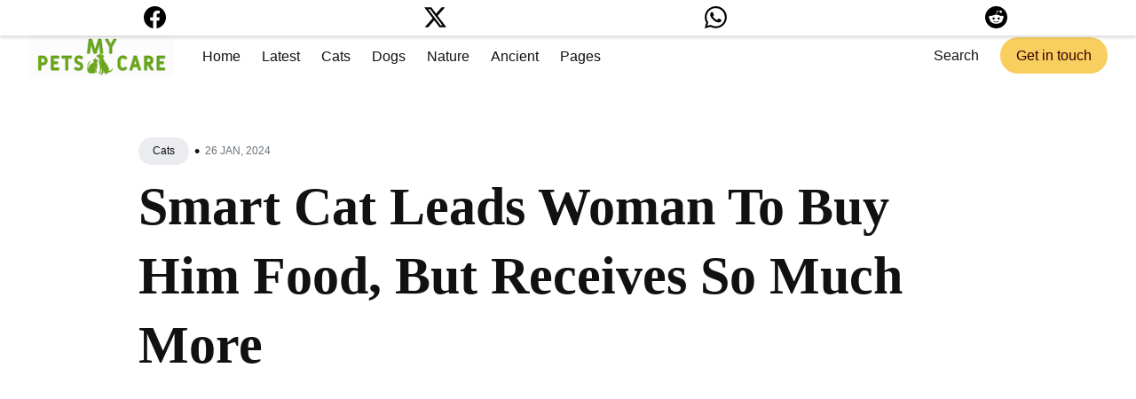

--- FILE ---
content_type: text/html; charset=UTF-8
request_url: https://djajayraj.in/posts/smart-cat-leads-woman-to-buy-him-food-but-receives-so-much-more/
body_size: 21168
content:
<!DOCTYPE html>
<html lang="en-us">

<head>
  <meta charset="utf-8">
  <meta name="viewport" content="width=device-width, initial-scale=1">	
  <meta http-equiv="X-UA-Compatible" content="IE=edge">
  <meta http-equiv="content-type" content="text/html; charset=utf-8">	
  <link rel="icon" type="image/x-icon" href="/favicon.ico">
  <meta property="og:title" content="Smart Cat Leads Woman To Buy Him Food, But Receives So Much More | Dj Ajay Raj">
  <meta property="og:url" content="https://djajayraj.in/img/clever-stray-cat-leads-a-woman-to-the-store-to-buy-him-food-and-she-adopts-him-960x540.jpg" />		
  <title>Smart Cat Leads Woman To Buy Him Food, But Receives So Much More | Dj Ajay Raj</title>
  <script async src="https://securepubads.g.doubleclick.net/tag/js/gpt.js"></script>
<script>
  window.googletag = window.googletag || {cmd: []};
  googletag.cmd.push(function() {
    googletag.defineSlot('/21902364955,23065957287/CM_djajayraj.in_Pet_And_Information_Top/CM_djajayraj.in_Pet_And_Information_fixed_wc5', [[300, 250], [336, 280]], 'div-gpt-ad-1638526941826-0')
	.setTargeting('typ', ['g']).addService(googletag.pubads());
	googletag.pubads().enableLazyLoad({
    
    fetchMarginPercent: 0,
    
    renderMarginPercent: 0,
    
    
    mobileScaling: 2.0
  });
    googletag.pubads().addEventListener('slotRequested', function(event) {
    updateSlotStatus(event.slot.getSlotElementId(), 'fetched');
    });
    googletag.pubads().addEventListener('slotOnload', function(event) {
    updateSlotStatus(event.slot.getSlotElementId(), 'rendered');
    });
    googletag.enableServices();
  });
</script>
<script>
  window.googletag = window.googletag || {cmd: []};
  googletag.cmd.push(function() {
    googletag.defineSlot('/21902364955,23065957287/CM_djajayraj.in_Pet_And_Information_Top/CM_djajayraj.in_Pet_And_Information_fixed_wc1', [[300, 250], [336, 280]], 'div-gpt-ad-1706778140246-0')
	.setTargeting('typ', ['g']).addService(googletag.pubads());
	googletag.pubads().enableLazyLoad({
    
    fetchMarginPercent: 0,
    
    renderMarginPercent: 0,
    
    
    mobileScaling: 2.0
  });
    googletag.pubads().addEventListener('slotRequested', function(event) {
    updateSlotStatus(event.slot.getSlotElementId(), 'fetched');
    });
    googletag.pubads().addEventListener('slotOnload', function(event) {
    updateSlotStatus(event.slot.getSlotElementId(), 'rendered');
    });
    googletag.enableServices();
  });
</script>
<script>
  window.googletag = window.googletag || {cmd: []};
  googletag.cmd.push(function() {
    googletag.defineSlot('/21902364955,23065957287/CM_djajayraj.in_Pet_And_Information_Top/CM_djajayraj.in_Pet_And_Information_fixed_wc3', [[300, 250], [336, 280]], 'div-gpt-ad-1706778223668-0')
	.setTargeting('typ', ['g']).addService(googletag.pubads());
	googletag.pubads().enableLazyLoad({
    
    fetchMarginPercent: 0,
    
    renderMarginPercent: 0,
    
    
    mobileScaling: 2.0
  });
    googletag.pubads().addEventListener('slotRequested', function(event) {
    updateSlotStatus(event.slot.getSlotElementId(), 'fetched');
    });
    googletag.pubads().addEventListener('slotOnload', function(event) {
    updateSlotStatus(event.slot.getSlotElementId(), 'rendered');
    });
    googletag.enableServices();
  });
</script>  



	<script async defer src="https://a.vdo.ai/core/o-djajayraj-in/vdo.ai.js"></script>
	
  <meta name="robots" content="index, follow" />
  <meta name="description" content="Once inside the supermarket, the cat wasted no time. He rushed to the food stall and literally pointed out the cat food with his paw.">

  
  
  <meta property="og:locale" content="en_US" />
  <meta property="og:type" content="article" />
  
  <meta property="og:image" content="https://djajayraj.in/img/clever-stray-cat-leads-a-woman-to-the-store-to-buy-him-food-and-she-adopts-him-960x540.jpg">	
  <meta property="og:description" content="Once inside the supermarket, the cat wasted no time. He rushed to the food stall and literally pointed out the cat food with his paw.">
  <meta property="og:site_name" content="Djajayraj" />	
  <meta property="article:publisher" content="https://www.facebook.com/adayformen" />	
  <meta property="article:published_time" content="2024-01-26">	
  <meta property="og:type" content="website">		


  
  <meta name="twitter:card" content="summary_large_image">
  <meta name="twitter:title" content="Smart Cat Leads Woman To Buy Him Food, But Receives So Much More | Dj Ajay Raj">
  <meta name="twitter:description" content="Once inside the supermarket, the cat wasted no time. He rushed to the food stall and literally pointed out the cat food with his paw.">
  <meta name="twitter:image" content="https://djajayraj.in/img/clever-stray-cat-leads-a-woman-to-the-store-to-buy-him-food-and-she-adopts-him-960x540.jpg">

  

  
  
  <style>/*!------------------------------------------------------------------
[MAIN STYLESHEET]
-------------------------------------------------------------------*/:root{--primary-color:#f8ce5f;--white:#fff;--light-gray:#f0f0f0;--lighten-blue:#eaecef;--light-blue:#e4e6eb;--blue-gray:#697177;--gray:#9e9e9e;--dark:#111;--dark-blue:#1e2943;--background-color:var(--white);--background-alt-color:var(--lighten-blue);--background-alt-color-2:var(--light-blue);--text-color:var(--dark);--text-alt-color:var(--blue-gray);--heading-font-color:var(--dark);--link-color:var(--dark);--link-color-hover:var(--dark);--button-color:#320101;--button-background-color:var(--primary-color);--button-background-hover:#edc352;--border-color:var(--light-blue);--border-alt-color:var(--white);--th-color:var(--light-gray);--tr-color:var(--light-gray);--syntax-highlighting-background:var(--light-gray)}:root[dark]{--primary-color:#fbdab1;--white:#fff;--light-gray:#f5f5f5;--gray:#9a9a9a;--dark:#2a2b2d;--dark-blue:#181818;--background-color:var(--dark-blue);--background-alt-color:var(--dark);--background-alt-color-2:#262729;--text-color:var(--gray);--text-alt-color:var(--gray);--heading-font-color:var(--light-gray);--link-color:var(--light-gray);--link-color-hover:var(--light-gray);--button-color:var(--dark);--button-background-color:var(--primary-color);--button-background-hover:#d3b795;--border-color:#333;--border-alt-color:#333;--th-color:var(--dark);--tr-color:var(--dark);--syntax-highlighting-background:var(--dark)}.list-reset{list-style-type:none;margin:0;padding:0}.clearfix::after,.clearfix ::before{content:"";display:table;clear:both}.screen-reader-text{clip:rect(1px,1px,1px,1px);height:1px;overflow:hidden;position:absolute!important;width:1px;word-wrap:normal!important}/*!normalize.css v8.0.0 | MIT License | github.com/necolas/normalize.css*/html{line-height:1.15;-webkit-text-size-adjust:100%}body{margin:0}h1{font-size:2em;margin:.67em 0}hr{box-sizing:content-box;height:0;overflow:visible}pre{font-family:monospace,monospace;font-size:1em}a{background-color:transparent}abbr[title]{border-bottom:none;text-decoration:underline;text-decoration:underline dotted}b,strong{font-weight:bolder}code,kbd,samp{font-family:monospace,monospace;font-size:1em}small{font-size:80%}sub,sup{font-size:75%;line-height:0;position:relative;vertical-align:baseline}sub{bottom:-.25em}sup{top:-.5em}img{border-style:none}button,input,optgroup,select,textarea{font-family:inherit;font-size:100%;line-height:1.15;margin:0}button,input{overflow:visible}button,select{text-transform:none}button,[type=button],[type=reset],[type=submit]{-webkit-appearance:button}button::-moz-focus-inner,[type=button]::-moz-focus-inner,[type=reset]::-moz-focus-inner,[type=submit]::-moz-focus-inner{border-style:none;padding:0}button:-moz-focusring,[type=button]:-moz-focusring,[type=reset]:-moz-focusring,[type=submit]:-moz-focusring{outline:1px dotted ButtonText}fieldset{padding:.35em .75em .625em}legend{box-sizing:border-box;color:inherit;display:table;max-width:100%;padding:0;white-space:normal}progress{vertical-align:baseline}textarea{overflow:auto}[type=checkbox],[type=radio]{box-sizing:border-box;padding:0}[type=number]::-webkit-inner-spin-button,[type=number]::-webkit-outer-spin-button{height:auto}[type=search]{-webkit-appearance:textfield;outline-offset:-2px}[type=search]::-webkit-search-decoration{-webkit-appearance:none}::-webkit-file-upload-button{-webkit-appearance:button;font:inherit}details{display:block}summary{display:list-item}template{display:none}[hidden]{display:none}body,h1,h2,h3,h4,h5,h6,p,blockquote,pre,dl,dd,ol,ul,fieldset,legend,figure,hr{margin:0;padding:0}li>ul,li>ol{margin-bottom:0}table{border-collapse:collapse;border-spacing:0}h1,h2,h3,h4,h5,h6,ul,ol,dl,blockquote,p,address,hr,table,fieldset,figure,pre{margin-bottom:32px}ul,ol,dd{margin-left:16px}ul li,ol li{margin-bottom:8px}.highlight{margin-bottom:32px;border-radius:4px;background:var(--syntax-highlighting-background)}.highlighter-rouge .highlight{background:var(--syntax-highlighting-background)}.highlight .c{color:#998;font-style:italic}.highlight .err{color:#a61717;background-color:#e3d2d2}.highlight .k{font-weight:700}.highlight .o{font-weight:700}.highlight .cm{color:#998;font-style:italic}.highlight .cp{color:#999;font-weight:700}.highlight .c1{color:#998;font-style:italic}.highlight .cs{color:#999;font-weight:700;font-style:italic}.highlight .gd{color:#000;background-color:#fdd}.highlight .gd .x{color:#000;background-color:#faa}.highlight .ge{font-style:italic}.highlight .gr{color:#a00}.highlight .gh{color:#999}.highlight .gi{color:#000;background-color:#dfd}.highlight .gi .x{color:#000;background-color:#afa}.highlight .go{color:#888}.highlight .gp{color:#555}.highlight .gs{font-weight:700}.highlight .gu{color:#aaa}.highlight .gt{color:#a00}.highlight .kc{font-weight:700}.highlight .kd{font-weight:700}.highlight .kp{font-weight:700}.highlight .kr{font-weight:700}.highlight .kt{color:#5d76bf;font-weight:700}.highlight .m{color:#099}.highlight .s{color:#ec2355}.highlight .na{color:teal}.highlight .nb{color:#0086b3}.highlight .nc{color:#5d76bf;font-weight:700}.highlight .no{color:teal}.highlight .ni{color:purple}.highlight .ne{color:#900;font-weight:700}.highlight .nf{color:#900;font-weight:700}.highlight .nn{color:#555}.highlight .nt{color:#4d65dc}.highlight .nv{color:teal}.highlight .ow{font-weight:700}.highlight .w{color:#bbb}.highlight .mf{color:#099}.highlight .mh{color:#099}.highlight .mi{color:#099}.highlight .mo{color:#099}.highlight .sb{color:#ec2355}.highlight .sc{color:#ec2355}.highlight .sd{color:#ec2355}.highlight .s2{color:#ec2355}.highlight .se{color:#ec2355}.highlight .sh{color:#ec2355}.highlight .si{color:#ec2355}.highlight .sx{color:#ec2355}.highlight .sr{color:#009926}.highlight .s1{color:#ec2355}.highlight .ss{color:#990073}.highlight .bp{color:#999}.highlight .vc{color:teal}.highlight .vg{color:teal}.highlight .vi{color:teal}.highlight .il{color:#099}.container{max-width:1332px;padding-left:16px;padding-right:16px}.container-big{max-width:100%;margin:0 auto;padding-left:calc(16px * 2);padding-right:calc(16px * 2)}@media(max-width:576px){.container-big{max-width:480px;padding-left:calc(16px + 4px);padding-right:calc(16px + 4px)}}.container{margin:0 auto}@media(max-width:1400px){.container{max-width:1000px;padding-left:16px;padding-right:16px}}@media(max-width:1024px){.container{max-width:740px}}@media(max-width:768px){.container{max-width:560px}}@media(max-width:576px){.container{max-width:480px;padding-left:calc(16px + 4px);padding-right:calc(16px + 4px)}}.row{display:flex;flex-wrap:wrap;flex:initial;flex-direction:row;box-sizing:border-box;margin-left:-16px;margin-right:-16px}.col{padding-left:16px;padding-right:16px}[class^=col-]{flex:auto}.col-0{width:calc(0/12 * 100%)}.col-1{width:calc(1/12 * 100%)}.col-2{width:calc(2/12 * 100%)}.col-3{width:calc(3/12 * 100%)}.col-4{width:calc(4/12 * 100%)}.col-5{width:calc(5/12 * 100%)}.col-6{width:calc(6/12 * 100%)}.col-7{width:calc(7/12 * 100%)}.col-8{width:calc(8/12 * 100%)}.col-9{width:calc(9/12 * 100%)}.col-10{width:calc(10/12 * 100%)}.col-11{width:calc(11/12 * 100%)}.col-12{width:calc(12/12 * 100%)}.push-0{margin-left:calc(0/12 * 100%)}.push-1{margin-left:calc(1/12 * 100%)}.push-2{margin-left:calc(2/12 * 100%)}.push-3{margin-left:calc(3/12 * 100%)}.push-4{margin-left:calc(4/12 * 100%)}.push-5{margin-left:calc(5/12 * 100%)}.push-6{margin-left:calc(6/12 * 100%)}.push-7{margin-left:calc(7/12 * 100%)}.push-8{margin-left:calc(8/12 * 100%)}.push-9{margin-left:calc(9/12 * 100%)}.push-10{margin-left:calc(10/12 * 100%)}.push-11{margin-left:calc(11/12 * 100%)}.push-12{margin-left:calc(12/12 * 100%)}.pull-0{margin-right:calc(0/12 * 100%)}.pull-1{margin-right:calc(1/12 * 100%)}.pull-2{margin-right:calc(2/12 * 100%)}.pull-3{margin-right:calc(3/12 * 100%)}.pull-4{margin-right:calc(4/12 * 100%)}.pull-5{margin-right:calc(5/12 * 100%)}.pull-6{margin-right:calc(6/12 * 100%)}.pull-7{margin-right:calc(7/12 * 100%)}.pull-8{margin-right:calc(8/12 * 100%)}.pull-9{margin-right:calc(9/12 * 100%)}.pull-10{margin-right:calc(10/12 * 100%)}.pull-11{margin-right:calc(11/12 * 100%)}.pull-12{margin-right:calc(12/12 * 100%)}@media(max-width:1400px){.col-w-0{width:calc(0/12 * 100%)}.col-w-1{width:calc(1/12 * 100%)}.col-w-2{width:calc(2/12 * 100%)}.col-w-3{width:calc(3/12 * 100%)}.col-w-4{width:calc(4/12 * 100%)}.col-w-5{width:calc(5/12 * 100%)}.col-w-6{width:calc(6/12 * 100%)}.col-w-7{width:calc(7/12 * 100%)}.col-w-8{width:calc(8/12 * 100%)}.col-w-9{width:calc(9/12 * 100%)}.col-w-10{width:calc(10/12 * 100%)}.col-w-11{width:calc(11/12 * 100%)}.col-w-12{width:calc(12/12 * 100%)}.push-w-0{margin-left:calc(0/12 * 100%)}.push-w-1{margin-left:calc(1/12 * 100%)}.push-w-2{margin-left:calc(2/12 * 100%)}.push-w-3{margin-left:calc(3/12 * 100%)}.push-w-4{margin-left:calc(4/12 * 100%)}.push-w-5{margin-left:calc(5/12 * 100%)}.push-w-6{margin-left:calc(6/12 * 100%)}.push-w-7{margin-left:calc(7/12 * 100%)}.push-w-8{margin-left:calc(8/12 * 100%)}.push-w-9{margin-left:calc(9/12 * 100%)}.push-w-10{margin-left:calc(10/12 * 100%)}.push-w-11{margin-left:calc(11/12 * 100%)}.push-w-12{margin-left:calc(12/12 * 100%)}.pull-w-0{margin-right:calc(0/12 * 100%)}.pull-w-1{margin-right:calc(1/12 * 100%)}.pull-w-2{margin-right:calc(2/12 * 100%)}.pull-w-3{margin-right:calc(3/12 * 100%)}.pull-w-4{margin-right:calc(4/12 * 100%)}.pull-w-5{margin-right:calc(5/12 * 100%)}.pull-w-6{margin-right:calc(6/12 * 100%)}.pull-w-7{margin-right:calc(7/12 * 100%)}.pull-w-8{margin-right:calc(8/12 * 100%)}.pull-w-9{margin-right:calc(9/12 * 100%)}.pull-w-10{margin-right:calc(10/12 * 100%)}.pull-w-11{margin-right:calc(11/12 * 100%)}.pull-w-12{margin-right:calc(12/12 * 100%)}}@media(max-width:1024px){.col-d-0{width:calc(0/12 * 100%)}.col-d-1{width:calc(1/12 * 100%)}.col-d-2{width:calc(2/12 * 100%)}.col-d-3{width:calc(3/12 * 100%)}.col-d-4{width:calc(4/12 * 100%)}.col-d-5{width:calc(5/12 * 100%)}.col-d-6{width:calc(6/12 * 100%)}.col-d-7{width:calc(7/12 * 100%)}.col-d-8{width:calc(8/12 * 100%)}.col-d-9{width:calc(9/12 * 100%)}.col-d-10{width:calc(10/12 * 100%)}.col-d-11{width:calc(11/12 * 100%)}.col-d-12{width:calc(12/12 * 100%)}.push-d-0{margin-left:calc(0/12 * 100%)}.push-d-1{margin-left:calc(1/12 * 100%)}.push-d-2{margin-left:calc(2/12 * 100%)}.push-d-3{margin-left:calc(3/12 * 100%)}.push-d-4{margin-left:calc(4/12 * 100%)}.push-d-5{margin-left:calc(5/12 * 100%)}.push-d-6{margin-left:calc(6/12 * 100%)}.push-d-7{margin-left:calc(7/12 * 100%)}.push-d-8{margin-left:calc(8/12 * 100%)}.push-d-9{margin-left:calc(9/12 * 100%)}.push-d-10{margin-left:calc(10/12 * 100%)}.push-d-11{margin-left:calc(11/12 * 100%)}.push-d-12{margin-left:calc(12/12 * 100%)}.pull-d-0{margin-right:calc(0/12 * 100%)}.pull-d-1{margin-right:calc(1/12 * 100%)}.pull-d-2{margin-right:calc(2/12 * 100%)}.pull-d-3{margin-right:calc(3/12 * 100%)}.pull-d-4{margin-right:calc(4/12 * 100%)}.pull-d-5{margin-right:calc(5/12 * 100%)}.pull-d-6{margin-right:calc(6/12 * 100%)}.pull-d-7{margin-right:calc(7/12 * 100%)}.pull-d-8{margin-right:calc(8/12 * 100%)}.pull-d-9{margin-right:calc(9/12 * 100%)}.pull-d-10{margin-right:calc(10/12 * 100%)}.pull-d-11{margin-right:calc(11/12 * 100%)}.pull-d-12{margin-right:calc(12/12 * 100%)}}@media(max-width:768px){.col-t-0{width:calc(0/12 * 100%)}.col-t-1{width:calc(1/12 * 100%)}.col-t-2{width:calc(2/12 * 100%)}.col-t-3{width:calc(3/12 * 100%)}.col-t-4{width:calc(4/12 * 100%)}.col-t-5{width:calc(5/12 * 100%)}.col-t-6{width:calc(6/12 * 100%)}.col-t-7{width:calc(7/12 * 100%)}.col-t-8{width:calc(8/12 * 100%)}.col-t-9{width:calc(9/12 * 100%)}.col-t-10{width:calc(10/12 * 100%)}.col-t-11{width:calc(11/12 * 100%)}.col-t-12{width:calc(12/12 * 100%)}.push-t-0{margin-left:calc(0/12 * 100%)}.push-t-1{margin-left:calc(1/12 * 100%)}.push-t-2{margin-left:calc(2/12 * 100%)}.push-t-3{margin-left:calc(3/12 * 100%)}.push-t-4{margin-left:calc(4/12 * 100%)}.push-t-5{margin-left:calc(5/12 * 100%)}.push-t-6{margin-left:calc(6/12 * 100%)}.push-t-7{margin-left:calc(7/12 * 100%)}.push-t-8{margin-left:calc(8/12 * 100%)}.push-t-9{margin-left:calc(9/12 * 100%)}.push-t-10{margin-left:calc(10/12 * 100%)}.push-t-11{margin-left:calc(11/12 * 100%)}.push-t-12{margin-left:calc(12/12 * 100%)}.pull-t-0{margin-right:calc(0/12 * 100%)}.pull-t-1{margin-right:calc(1/12 * 100%)}.pull-t-2{margin-right:calc(2/12 * 100%)}.pull-t-3{margin-right:calc(3/12 * 100%)}.pull-t-4{margin-right:calc(4/12 * 100%)}.pull-t-5{margin-right:calc(5/12 * 100%)}.pull-t-6{margin-right:calc(6/12 * 100%)}.pull-t-7{margin-right:calc(7/12 * 100%)}.pull-t-8{margin-right:calc(8/12 * 100%)}.pull-t-9{margin-right:calc(9/12 * 100%)}.pull-t-10{margin-right:calc(10/12 * 100%)}.pull-t-11{margin-right:calc(11/12 * 100%)}.pull-t-12{margin-right:calc(12/12 * 100%)}}@media(max-width:576px){.col-m-0{width:calc(0/12 * 100%)}.col-m-1{width:calc(1/12 * 100%)}.col-m-2{width:calc(2/12 * 100%)}.col-m-3{width:calc(3/12 * 100%)}.col-m-4{width:calc(4/12 * 100%)}.col-m-5{width:calc(5/12 * 100%)}.col-m-6{width:calc(6/12 * 100%)}.col-m-7{width:calc(7/12 * 100%)}.col-m-8{width:calc(8/12 * 100%)}.col-m-9{width:calc(9/12 * 100%)}.col-m-10{width:calc(10/12 * 100%)}.col-m-11{width:calc(11/12 * 100%)}.col-m-12{width:calc(12/12 * 100%)}.push-m-0{margin-left:calc(0/12 * 100%)}.push-m-1{margin-left:calc(1/12 * 100%)}.push-m-2{margin-left:calc(2/12 * 100%)}.push-m-3{margin-left:calc(3/12 * 100%)}.push-m-4{margin-left:calc(4/12 * 100%)}.push-m-5{margin-left:calc(5/12 * 100%)}.push-m-6{margin-left:calc(6/12 * 100%)}.push-m-7{margin-left:calc(7/12 * 100%)}.push-m-8{margin-left:calc(8/12 * 100%)}.push-m-9{margin-left:calc(9/12 * 100%)}.push-m-10{margin-left:calc(10/12 * 100%)}.push-m-11{margin-left:calc(11/12 * 100%)}.push-m-12{margin-left:calc(12/12 * 100%)}.pull-m-0{margin-right:calc(0/12 * 100%)}.pull-m-1{margin-right:calc(1/12 * 100%)}.pull-m-2{margin-right:calc(2/12 * 100%)}.pull-m-3{margin-right:calc(3/12 * 100%)}.pull-m-4{margin-right:calc(4/12 * 100%)}.pull-m-5{margin-right:calc(5/12 * 100%)}.pull-m-6{margin-right:calc(6/12 * 100%)}.pull-m-7{margin-right:calc(7/12 * 100%)}.pull-m-8{margin-right:calc(8/12 * 100%)}.pull-m-9{margin-right:calc(9/12 * 100%)}.pull-m-10{margin-right:calc(10/12 * 100%)}.pull-m-11{margin-right:calc(11/12 * 100%)}.pull-m-12{margin-right:calc(12/12 * 100%)}}@media(max-width:1400px){.col-w-0{width:calc(0/12 * 100%)}.col-w-1{width:calc(1/12 * 100%)}.col-w-2{width:calc(2/12 * 100%)}.col-w-3{width:calc(3/12 * 100%)}.col-w-4{width:calc(4/12 * 100%)}.col-w-5{width:calc(5/12 * 100%)}.col-w-6{width:calc(6/12 * 100%)}.col-w-7{width:calc(7/12 * 100%)}.col-w-8{width:calc(8/12 * 100%)}.col-w-9{width:calc(9/12 * 100%)}.col-w-10{width:calc(10/12 * 100%)}.col-w-11{width:calc(11/12 * 100%)}.col-w-12{width:calc(12/12 * 100%)}.push-w-0{margin-left:calc(0/12 * 100%)}.push-w-1{margin-left:calc(1/12 * 100%)}.push-w-2{margin-left:calc(2/12 * 100%)}.push-w-3{margin-left:calc(3/12 * 100%)}.push-w-4{margin-left:calc(4/12 * 100%)}.push-w-5{margin-left:calc(5/12 * 100%)}.push-w-6{margin-left:calc(6/12 * 100%)}.push-w-7{margin-left:calc(7/12 * 100%)}.push-w-8{margin-left:calc(8/12 * 100%)}.push-w-9{margin-left:calc(9/12 * 100%)}.push-w-10{margin-left:calc(10/12 * 100%)}.push-w-11{margin-left:calc(11/12 * 100%)}.push-w-12{margin-left:calc(12/12 * 100%)}.pull-w-0{margin-right:calc(0/12 * 100%)}.pull-w-1{margin-right:calc(1/12 * 100%)}.pull-w-2{margin-right:calc(2/12 * 100%)}.pull-w-3{margin-right:calc(3/12 * 100%)}.pull-w-4{margin-right:calc(4/12 * 100%)}.pull-w-5{margin-right:calc(5/12 * 100%)}.pull-w-6{margin-right:calc(6/12 * 100%)}.pull-w-7{margin-right:calc(7/12 * 100%)}.pull-w-8{margin-right:calc(8/12 * 100%)}.pull-w-9{margin-right:calc(9/12 * 100%)}.pull-w-10{margin-right:calc(10/12 * 100%)}.pull-w-11{margin-right:calc(11/12 * 100%)}.pull-w-12{margin-right:calc(12/12 * 100%)}}@media(max-width:1024px){.col-d-0{width:calc(0/12 * 100%)}.col-d-1{width:calc(1/12 * 100%)}.col-d-2{width:calc(2/12 * 100%)}.col-d-3{width:calc(3/12 * 100%)}.col-d-4{width:calc(4/12 * 100%)}.col-d-5{width:calc(5/12 * 100%)}.col-d-6{width:calc(6/12 * 100%)}.col-d-7{width:calc(7/12 * 100%)}.col-d-8{width:calc(8/12 * 100%)}.col-d-9{width:calc(9/12 * 100%)}.col-d-10{width:calc(10/12 * 100%)}.col-d-11{width:calc(11/12 * 100%)}.col-d-12{width:calc(12/12 * 100%)}.push-d-0{margin-left:calc(0/12 * 100%)}.push-d-1{margin-left:calc(1/12 * 100%)}.push-d-2{margin-left:calc(2/12 * 100%)}.push-d-3{margin-left:calc(3/12 * 100%)}.push-d-4{margin-left:calc(4/12 * 100%)}.push-d-5{margin-left:calc(5/12 * 100%)}.push-d-6{margin-left:calc(6/12 * 100%)}.push-d-7{margin-left:calc(7/12 * 100%)}.push-d-8{margin-left:calc(8/12 * 100%)}.push-d-9{margin-left:calc(9/12 * 100%)}.push-d-10{margin-left:calc(10/12 * 100%)}.push-d-11{margin-left:calc(11/12 * 100%)}.push-d-12{margin-left:calc(12/12 * 100%)}.pull-d-0{margin-right:calc(0/12 * 100%)}.pull-d-1{margin-right:calc(1/12 * 100%)}.pull-d-2{margin-right:calc(2/12 * 100%)}.pull-d-3{margin-right:calc(3/12 * 100%)}.pull-d-4{margin-right:calc(4/12 * 100%)}.pull-d-5{margin-right:calc(5/12 * 100%)}.pull-d-6{margin-right:calc(6/12 * 100%)}.pull-d-7{margin-right:calc(7/12 * 100%)}.pull-d-8{margin-right:calc(8/12 * 100%)}.pull-d-9{margin-right:calc(9/12 * 100%)}.pull-d-10{margin-right:calc(10/12 * 100%)}.pull-d-11{margin-right:calc(11/12 * 100%)}.pull-d-12{margin-right:calc(12/12 * 100%)}}@media(max-width:768px){.col-t-0{width:calc(0/12 * 100%)}.col-t-1{width:calc(1/12 * 100%)}.col-t-2{width:calc(2/12 * 100%)}.col-t-3{width:calc(3/12 * 100%)}.col-t-4{width:calc(4/12 * 100%)}.col-t-5{width:calc(5/12 * 100%)}.col-t-6{width:calc(6/12 * 100%)}.col-t-7{width:calc(7/12 * 100%)}.col-t-8{width:calc(8/12 * 100%)}.col-t-9{width:calc(9/12 * 100%)}.col-t-10{width:calc(10/12 * 100%)}.col-t-11{width:calc(11/12 * 100%)}.col-t-12{width:calc(12/12 * 100%)}.push-t-0{margin-left:calc(0/12 * 100%)}.push-t-1{margin-left:calc(1/12 * 100%)}.push-t-2{margin-left:calc(2/12 * 100%)}.push-t-3{margin-left:calc(3/12 * 100%)}.push-t-4{margin-left:calc(4/12 * 100%)}.push-t-5{margin-left:calc(5/12 * 100%)}.push-t-6{margin-left:calc(6/12 * 100%)}.push-t-7{margin-left:calc(7/12 * 100%)}.push-t-8{margin-left:calc(8/12 * 100%)}.push-t-9{margin-left:calc(9/12 * 100%)}.push-t-10{margin-left:calc(10/12 * 100%)}.push-t-11{margin-left:calc(11/12 * 100%)}.push-t-12{margin-left:calc(12/12 * 100%)}.pull-t-0{margin-right:calc(0/12 * 100%)}.pull-t-1{margin-right:calc(1/12 * 100%)}.pull-t-2{margin-right:calc(2/12 * 100%)}.pull-t-3{margin-right:calc(3/12 * 100%)}.pull-t-4{margin-right:calc(4/12 * 100%)}.pull-t-5{margin-right:calc(5/12 * 100%)}.pull-t-6{margin-right:calc(6/12 * 100%)}.pull-t-7{margin-right:calc(7/12 * 100%)}.pull-t-8{margin-right:calc(8/12 * 100%)}.pull-t-9{margin-right:calc(9/12 * 100%)}.pull-t-10{margin-right:calc(10/12 * 100%)}.pull-t-11{margin-right:calc(11/12 * 100%)}.pull-t-12{margin-right:calc(12/12 * 100%)}}@media(max-width:576px){.col-m-0{width:calc(0/12 * 100%)}.col-m-1{width:calc(1/12 * 100%)}.col-m-2{width:calc(2/12 * 100%)}.col-m-3{width:calc(3/12 * 100%)}.col-m-4{width:calc(4/12 * 100%)}.col-m-5{width:calc(5/12 * 100%)}.col-m-6{width:calc(6/12 * 100%)}.col-m-7{width:calc(7/12 * 100%)}.col-m-8{width:calc(8/12 * 100%)}.col-m-9{width:calc(9/12 * 100%)}.col-m-10{width:calc(10/12 * 100%)}.col-m-11{width:calc(11/12 * 100%)}.col-m-12{width:calc(12/12 * 100%)}.push-m-0{margin-left:calc(0/12 * 100%)}.push-m-1{margin-left:calc(1/12 * 100%)}.push-m-2{margin-left:calc(2/12 * 100%)}.push-m-3{margin-left:calc(3/12 * 100%)}.push-m-4{margin-left:calc(4/12 * 100%)}.push-m-5{margin-left:calc(5/12 * 100%)}.push-m-6{margin-left:calc(6/12 * 100%)}.push-m-7{margin-left:calc(7/12 * 100%)}.push-m-8{margin-left:calc(8/12 * 100%)}.push-m-9{margin-left:calc(9/12 * 100%)}.push-m-10{margin-left:calc(10/12 * 100%)}.push-m-11{margin-left:calc(11/12 * 100%)}.push-m-12{margin-left:calc(12/12 * 100%)}.pull-m-0{margin-right:calc(0/12 * 100%)}.pull-m-1{margin-right:calc(1/12 * 100%)}.pull-m-2{margin-right:calc(2/12 * 100%)}.pull-m-3{margin-right:calc(3/12 * 100%)}.pull-m-4{margin-right:calc(4/12 * 100%)}.pull-m-5{margin-right:calc(5/12 * 100%)}.pull-m-6{margin-right:calc(6/12 * 100%)}.pull-m-7{margin-right:calc(7/12 * 100%)}.pull-m-8{margin-right:calc(8/12 * 100%)}.pull-m-9{margin-right:calc(9/12 * 100%)}.pull-m-10{margin-right:calc(10/12 * 100%)}.pull-m-11{margin-right:calc(11/12 * 100%)}.pull-m-12{margin-right:calc(12/12 * 100%)}}@media(max-width:1400px){.col-w-0{width:calc(0/12 * 100%)}.col-w-1{width:calc(1/12 * 100%)}.col-w-2{width:calc(2/12 * 100%)}.col-w-3{width:calc(3/12 * 100%)}.col-w-4{width:calc(4/12 * 100%)}.col-w-5{width:calc(5/12 * 100%)}.col-w-6{width:calc(6/12 * 100%)}.col-w-7{width:calc(7/12 * 100%)}.col-w-8{width:calc(8/12 * 100%)}.col-w-9{width:calc(9/12 * 100%)}.col-w-10{width:calc(10/12 * 100%)}.col-w-11{width:calc(11/12 * 100%)}.col-w-12{width:calc(12/12 * 100%)}.push-w-0{margin-left:calc(0/12 * 100%)}.push-w-1{margin-left:calc(1/12 * 100%)}.push-w-2{margin-left:calc(2/12 * 100%)}.push-w-3{margin-left:calc(3/12 * 100%)}.push-w-4{margin-left:calc(4/12 * 100%)}.push-w-5{margin-left:calc(5/12 * 100%)}.push-w-6{margin-left:calc(6/12 * 100%)}.push-w-7{margin-left:calc(7/12 * 100%)}.push-w-8{margin-left:calc(8/12 * 100%)}.push-w-9{margin-left:calc(9/12 * 100%)}.push-w-10{margin-left:calc(10/12 * 100%)}.push-w-11{margin-left:calc(11/12 * 100%)}.push-w-12{margin-left:calc(12/12 * 100%)}.pull-w-0{margin-right:calc(0/12 * 100%)}.pull-w-1{margin-right:calc(1/12 * 100%)}.pull-w-2{margin-right:calc(2/12 * 100%)}.pull-w-3{margin-right:calc(3/12 * 100%)}.pull-w-4{margin-right:calc(4/12 * 100%)}.pull-w-5{margin-right:calc(5/12 * 100%)}.pull-w-6{margin-right:calc(6/12 * 100%)}.pull-w-7{margin-right:calc(7/12 * 100%)}.pull-w-8{margin-right:calc(8/12 * 100%)}.pull-w-9{margin-right:calc(9/12 * 100%)}.pull-w-10{margin-right:calc(10/12 * 100%)}.pull-w-11{margin-right:calc(11/12 * 100%)}.pull-w-12{margin-right:calc(12/12 * 100%)}}@media(max-width:1024px){.col-d-0{width:calc(0/12 * 100%)}.col-d-1{width:calc(1/12 * 100%)}.col-d-2{width:calc(2/12 * 100%)}.col-d-3{width:calc(3/12 * 100%)}.col-d-4{width:calc(4/12 * 100%)}.col-d-5{width:calc(5/12 * 100%)}.col-d-6{width:calc(6/12 * 100%)}.col-d-7{width:calc(7/12 * 100%)}.col-d-8{width:calc(8/12 * 100%)}.col-d-9{width:calc(9/12 * 100%)}.col-d-10{width:calc(10/12 * 100%)}.col-d-11{width:calc(11/12 * 100%)}.col-d-12{width:calc(12/12 * 100%)}.push-d-0{margin-left:calc(0/12 * 100%)}.push-d-1{margin-left:calc(1/12 * 100%)}.push-d-2{margin-left:calc(2/12 * 100%)}.push-d-3{margin-left:calc(3/12 * 100%)}.push-d-4{margin-left:calc(4/12 * 100%)}.push-d-5{margin-left:calc(5/12 * 100%)}.push-d-6{margin-left:calc(6/12 * 100%)}.push-d-7{margin-left:calc(7/12 * 100%)}.push-d-8{margin-left:calc(8/12 * 100%)}.push-d-9{margin-left:calc(9/12 * 100%)}.push-d-10{margin-left:calc(10/12 * 100%)}.push-d-11{margin-left:calc(11/12 * 100%)}.push-d-12{margin-left:calc(12/12 * 100%)}.pull-d-0{margin-right:calc(0/12 * 100%)}.pull-d-1{margin-right:calc(1/12 * 100%)}.pull-d-2{margin-right:calc(2/12 * 100%)}.pull-d-3{margin-right:calc(3/12 * 100%)}.pull-d-4{margin-right:calc(4/12 * 100%)}.pull-d-5{margin-right:calc(5/12 * 100%)}.pull-d-6{margin-right:calc(6/12 * 100%)}.pull-d-7{margin-right:calc(7/12 * 100%)}.pull-d-8{margin-right:calc(8/12 * 100%)}.pull-d-9{margin-right:calc(9/12 * 100%)}.pull-d-10{margin-right:calc(10/12 * 100%)}.pull-d-11{margin-right:calc(11/12 * 100%)}.pull-d-12{margin-right:calc(12/12 * 100%)}}@media(max-width:768px){.col-t-0{width:calc(0/12 * 100%)}.col-t-1{width:calc(1/12 * 100%)}.col-t-2{width:calc(2/12 * 100%)}.col-t-3{width:calc(3/12 * 100%)}.col-t-4{width:calc(4/12 * 100%)}.col-t-5{width:calc(5/12 * 100%)}.col-t-6{width:calc(6/12 * 100%)}.col-t-7{width:calc(7/12 * 100%)}.col-t-8{width:calc(8/12 * 100%)}.col-t-9{width:calc(9/12 * 100%)}.col-t-10{width:calc(10/12 * 100%)}.col-t-11{width:calc(11/12 * 100%)}.col-t-12{width:calc(12/12 * 100%)}.push-t-0{margin-left:calc(0/12 * 100%)}.push-t-1{margin-left:calc(1/12 * 100%)}.push-t-2{margin-left:calc(2/12 * 100%)}.push-t-3{margin-left:calc(3/12 * 100%)}.push-t-4{margin-left:calc(4/12 * 100%)}.push-t-5{margin-left:calc(5/12 * 100%)}.push-t-6{margin-left:calc(6/12 * 100%)}.push-t-7{margin-left:calc(7/12 * 100%)}.push-t-8{margin-left:calc(8/12 * 100%)}.push-t-9{margin-left:calc(9/12 * 100%)}.push-t-10{margin-left:calc(10/12 * 100%)}.push-t-11{margin-left:calc(11/12 * 100%)}.push-t-12{margin-left:calc(12/12 * 100%)}.pull-t-0{margin-right:calc(0/12 * 100%)}.pull-t-1{margin-right:calc(1/12 * 100%)}.pull-t-2{margin-right:calc(2/12 * 100%)}.pull-t-3{margin-right:calc(3/12 * 100%)}.pull-t-4{margin-right:calc(4/12 * 100%)}.pull-t-5{margin-right:calc(5/12 * 100%)}.pull-t-6{margin-right:calc(6/12 * 100%)}.pull-t-7{margin-right:calc(7/12 * 100%)}.pull-t-8{margin-right:calc(8/12 * 100%)}.pull-t-9{margin-right:calc(9/12 * 100%)}.pull-t-10{margin-right:calc(10/12 * 100%)}.pull-t-11{margin-right:calc(11/12 * 100%)}.pull-t-12{margin-right:calc(12/12 * 100%)}}@media(max-width:576px){.col-m-0{width:calc(0/12 * 100%)}.col-m-1{width:calc(1/12 * 100%)}.col-m-2{width:calc(2/12 * 100%)}.col-m-3{width:calc(3/12 * 100%)}.col-m-4{width:calc(4/12 * 100%)}.col-m-5{width:calc(5/12 * 100%)}.col-m-6{width:calc(6/12 * 100%)}.col-m-7{width:calc(7/12 * 100%)}.col-m-8{width:calc(8/12 * 100%)}.col-m-9{width:calc(9/12 * 100%)}.col-m-10{width:calc(10/12 * 100%)}.col-m-11{width:calc(11/12 * 100%)}.col-m-12{width:calc(12/12 * 100%)}.push-m-0{margin-left:calc(0/12 * 100%)}.push-m-1{margin-left:calc(1/12 * 100%)}.push-m-2{margin-left:calc(2/12 * 100%)}.push-m-3{margin-left:calc(3/12 * 100%)}.push-m-4{margin-left:calc(4/12 * 100%)}.push-m-5{margin-left:calc(5/12 * 100%)}.push-m-6{margin-left:calc(6/12 * 100%)}.push-m-7{margin-left:calc(7/12 * 100%)}.push-m-8{margin-left:calc(8/12 * 100%)}.push-m-9{margin-left:calc(9/12 * 100%)}.push-m-10{margin-left:calc(10/12 * 100%)}.push-m-11{margin-left:calc(11/12 * 100%)}.push-m-12{margin-left:calc(12/12 * 100%)}.pull-m-0{margin-right:calc(0/12 * 100%)}.pull-m-1{margin-right:calc(1/12 * 100%)}.pull-m-2{margin-right:calc(2/12 * 100%)}.pull-m-3{margin-right:calc(3/12 * 100%)}.pull-m-4{margin-right:calc(4/12 * 100%)}.pull-m-5{margin-right:calc(5/12 * 100%)}.pull-m-6{margin-right:calc(6/12 * 100%)}.pull-m-7{margin-right:calc(7/12 * 100%)}.pull-m-8{margin-right:calc(8/12 * 100%)}.pull-m-9{margin-right:calc(9/12 * 100%)}.pull-m-10{margin-right:calc(10/12 * 100%)}.pull-m-11{margin-right:calc(11/12 * 100%)}.pull-m-12{margin-right:calc(12/12 * 100%)}}.animate{animation:animateElement cubic-bezier(.3,.45,.45,.95).5s;will-change:transform}@keyframes animateElement{0%{transform:translate(0,50px)}100%{transform:translate(0,0)}}*,*::after,*::before{box-sizing:border-box}body{font-family:poppins,Helvetica Neue,Helvetica,Arial,sans-serif;font-size:18px;line-height:1.6;overflow-x:hidden;color:var(--text-color);background-color:var(--background-color);-webkit-font-smoothing:antialiased;-moz-osx-font-smoothing:grayscale}body.search-is-visible{overflow:hidden;-webkit-overflow-scrolling:auto}body.disable-animation *,body.disable-animation *::after,body.disable-animation *::before{transition:none!important}@media(max-width:768px){body{font-size:16px}}.global-wrap.is-active{overflow-x:hidden;overflow-y:scroll}h1,h2,h3,h4,h5,h6{font-family:noto serif,times new roman,Georgia,serif;font-weight:700;line-height:1.3;letter-spacing:normal;color:var(--heading-font-color)}h1{font-size:36px}h2{font-size:28px}h3{font-size:24px}h4{font-size:20px}h5{font-size:18px}h6{font-size:16px}blockquote{position:relative;margin:48px 0;padding-left:32px;font-family:noto serif,times new roman,Georgia,serif;font-size:30px;line-height:1.6;font-style:italic;border-left:4px solid var(--primary-color);color:var(--heading-font-color)}blockquote p{margin-bottom:0}blockquote cite{display:inline-block;margin-top:10px;font-size:14px;font-weight:700;font-style:normal;color:var(--heading-font-color)}@media(max-width:1400px){blockquote{margin:40px 0;font-size:28px}}@media(max-width:768px){blockquote{font-size:22px}}@media(max-width:576px){blockquote{margin:32px 0;padding-left:20px;font-size:20px}}pre{overflow:auto;padding:15px;margin-bottom:0;font-size:14px;white-space:pre-wrap;word-wrap:break-word;word-break:break-all;color:var(--heading-font-color)}img,.lightense-wrap{max-width:100%;height:auto;vertical-align:middle}img+em,.lightense-wrap+em,.gallery+em{display:block;margin-top:16px;font-size:12px;font-style:normal;font-weight:400}img+em a,.lightense-wrap+em a,.gallery+em a{font-weight:500;text-decoration:underline;text-decoration-color:transparent;text-decoration-thickness:1px;text-underline-offset:2px}img+em a:hover,.lightense-wrap+em a:hover,.gallery+em a:hover{text-decoration-color:var(--link-color)}@media(max-width:576px){img+em,.lightense-wrap+em,.gallery+em{margin-top:12px}}a{text-decoration:none;color:var(--link-color)}hr{width:100%;height:1px;margin:64px 0;border:0;background-color:var(--border-color)}@media(max-width:576px){hr{margin:48px 0}}.table-container{display:block;max-width:100%;overflow-x:auto}table{font-size:12px;color:var(--dark);width:100%;border-width:1px;border-color:var(--background-alt-color);border-collapse:collapse;color:var(--heading-font-color)}table th{padding:10px;font-size:16px;text-align:left;border:1px solid var(--th-color);color:var(--heading-font-color);font-weight:700}table tr{background-color:var(--tr-color);transition:all .3s ease}table tr:nth-child(even){background-color:transparent}table td{padding:10px;font-size:14px;border:1px solid var(--background-alt-color)}.lazy{opacity:0;transition:opacity .3s ease}.lazy.loaded{opacity:1}.lightense-backdrop{background-color:var(--background-color)!important}.header .header__inner{position:relative;display:flex;justify-content:space-between;align-items:center;flex-wrap:wrap;padding:16px}.logo__link{font-size:32px;line-height:1;font-weight:700;letter-spacing:-1px}.logo__image,.logo__image__dark{max-height:50px}.logo__image__dark{display:none}.dark-mode .logo__image{display:none}.dark-mode .logo__image__dark{display:block}.main-nav{display:flex;flex:1 0;align-items:center}@media(max-width:1024px){.main-nav{position:absolute;top:68px;right:16px;z-index:-1;display:block;min-width:160px;padding:20px 24px;border-radius:16px;transform:translate3d(0,10px,0);opacity:0;visibility:hidden;background-color:var(--background-color);box-shadow:0 8px 40px -8px rgba(0,0,0,.22);transition:all .2s ease}.main-nav.is-visible{z-index:100;opacity:1;visibility:visible;transform:translate3d(0,0,0)}.main-nav .nav__list{flex-direction:column;width:100%}.main-nav .nav__list .nav__item{display:block;width:100%;margin:0}.main-nav .nav__list .nav__item.dropdown .dropdown-toggle{display:none}.main-nav .nav__list .nav__item .dropdown-menu{position:relative;left:0;padding:0;opacity:1;visibility:visible;transform:scale(1);min-width:auto;border:none;box-shadow:none;background-color:inherit}.main-nav .nav__list .nav__item .dropdown-menu .nav__link{display:block;padding:7px 0;font-size:16px}.main-nav .nav__list .nav__item .nav__link{display:block;padding:7px 0;font-size:16px;text-align:right;transition:color .2s ease}}.main-nav__box{display:flex;align-items:center;margin-left:32px}@media(max-width:1024px){.main-nav__box{display:block}}.nav__list{display:flex;align-items:center}.nav__list .nav__item{display:inline-block;margin-right:24px;margin-bottom:0}.nav__list .nav__item:last-child{margin-right:0}.nav__list .nav__item .nav__link{position:relative;padding:12px 0;font-size:16px;line-height:1;font-weight:500;text-decoration:underline;text-decoration-thickness:1px;text-underline-offset:3px;text-decoration-color:transparent;will-change:transform}.nav__list .nav__item .nav__link:hover{text-decoration-color:var(--link-color)}.nav__list .nav__item .nav__link.active-link{text-decoration-color:var(--link-color)}.nav__list .nav__item.dropdown{position:relative}.nav__list .nav__item.dropdown:hover .dropdown-menu{opacity:1;visibility:visible;transform:translate3d(0,0,0)}.nav__list .nav__item.dropdown .arrow-down{vertical-align:middle}.nav__list .nav__item.dropdown .dropdown-toggle{text-decoration:none;color:var(--link-color);cursor:pointer}.nav__list .nav__item .dropdown-menu{position:absolute;top:calc(100% + 8px);left:-32px;transform:translate3d(0,10px,0);backface-visibility:hidden;z-index:100;min-width:150px;display:block;padding:16px;opacity:0;visibility:hidden;transition:all .2s ease;border-radius:16px;box-shadow:0 8px 40px -8px rgba(0,0,0,.22);background-color:var(--background-color)}.nav__list .nav__item .dropdown-menu .nav__link{position:relative;display:block;padding:8px 16px;font-size:16px;line-height:1;will-change:transform}.nav__list .nav__item .dropdown-menu .nav__link:last-child{margin-bottom:0}.home-page .nav__item .nav__link.active-link{text-decoration-color:transparent}.home-page .nav__item .nav__link.active-link:hover{text-decoration-color:var(--link-color)}.dark-mode .main-nav .dropdown-menu{background-color:var(--background-alt-color)}@media(max-width:1024px){.dark-mode .main-nav{background-color:var(--background-alt-color)}}.hamburger{width:28px;height:28px;display:none;cursor:pointer}@media(max-width:1024px){.hamburger{display:flex;align-items:center}}.hamburger div,.hamburger div:after,.hamburger div:before{width:28px;height:4px;border-radius:10px;transition:all .15s linear;background-color:var(--heading-font-color)}.hamburger div:before,.hamburger div:after{content:"";position:absolute}.hamburger div:before{transform:translateY(-200%)}.hamburger div:after{transform:translateY(200%)}.hamburger.is-open div{background:0 0}.hamburger.is-open div:before{transform:rotate(45deg)}.hamburger.is-open div:after{transform:rotate(-45deg)}.nav-button{display:flex;align-items:center;margin-left:auto}.nav-button .search-button{display:flex;align-items:center;color:var(--link-color);cursor:pointer}.nav-button .search-button:hover .search-button__text{text-decoration:underline;text-decoration-thickness:1px;text-underline-offset:3px}.nav-button .search-button .search-button__icon{font-size:20px}.nav-button .search-button .search-button__text{margin-left:8px;font-size:16px;line-height:1;font-weight:500}.nav-button .cta-button{margin-left:24px}@media(max-width:1024px){.nav-button{flex-direction:column;align-items:end}.nav-button .search-button{padding-top:7px}.nav-button .search-button .search-button__text{margin-left:4px;font-size:16px}.nav-button .cta-button{padding:6px 12px;margin-top:14px;margin-left:0;font-size:15px}}.search{position:fixed;top:0;left:0;right:0;bottom:0;z-index:-1;opacity:0}.search.is-visible{z-index:100;opacity:1}.search.is-visible .search__overlay{z-index:10;opacity:1;transition:all .2s ease}.search.is-visible .search__box{transform:translateY(-20px)}.search__overlay{position:fixed;top:0;right:0;bottom:0;left:0;z-index:-1;opacity:0;background:linear-gradient(320deg,rgba(0,0,0,.2) 0%,rgba(0,0,0,.1) 100%);backdrop-filter:blur(3px);-webkit-backdrop-filter:blur(3px)}.search__box{position:relative;z-index:100;max-width:540px;margin:100px auto 0;border-radius:8px;box-shadow:0 2px 8px rgba(0,0,0,.1);background-color:var(--background-color);overflow:hidden;will-change:transform;transition:all .2s ease}@media(max-width:1024px){.search__box{margin:80px auto 0}}.search__group{position:relative}.search__group .search-input-icon{position:absolute;left:24px;top:50%;transform:translateY(-50%);font-size:22px;line-height:1;color:var(--heading-font-color)}.search__group .icon__search__close{position:absolute;right:24px;top:50%;transform:translateY(-50%);display:none;font-size:21px;line-height:1;color:var(--heading-font-color);cursor:pointer}.search__group .search__text{width:100%;padding:24px 44px 24px 50px;font-size:20px;font-weight:500;line-height:24px;border:none;box-shadow:0 1px 4px rgba(0,0,0,.1);color:var(--heading-font-color);background-color:var(--background-color);outline:0;transition:all .2s}.search__group .search__text::placeholder{font-weight:500;color:var(--heading-font-color)}.search__group .search__text::-ms-clear{display:none}@media(max-width:576px){.search__group .icon__search__close{display:block}}.search-results-list{max-height:68vh;min-height:77px;white-space:normal;overflow:auto}.search-results-list .search-results__item{display:flex;align-items:center;margin-left:24px;margin-right:24px;padding-bottom:12px;margin-bottom:12px;border-bottom:1px solid var(--border-color)}.search-results-list .search-results__item:first-child{padding-top:24px}.search-results-list .search-results__item:last-child{padding-bottom:12px;border-bottom:0}.search-results-list .search-results__image{position:relative;display:inline-block;margin-right:16px;min-width:100px;height:90px;border-radius:22px;transition:transform .3s ease;will-change:transform;background-size:cover;background-color:var(--background-alt-color);background-position:50%;background-repeat:no-repeat}.search-results-list .search-results__image:hover{transform:translateY(-2px)}.search-results-list .search-results__link{position:relative;display:block;font-size:16px;line-height:1.3;font-weight:700;color:var(--heading-font-color)}.search-results-list .search-results__link:hover .search-results-title{text-decoration-color:var(--heading-font-color)}.search-results-list .search-results-title{font-family:noto serif,times new roman,Georgia,serif;text-decoration:underline;text-decoration-color:transparent;text-decoration-thickness:1px;text-underline-offset:2px}.search-results-list .search-results-date{font-size:12px;font-weight:500;text-transform:uppercase;color:var(--text-alt-color)}.search-results-list .no-results{width:100%;margin:0;padding:24px;font-size:18px;font-weight:500;color:var(--heading-font-color)}@media(max-width:576px){.search-results-list .search-results__link{font-size:15px}}.dark-mode .search__box{background-color:var(--background-alt-color)}.dark-mode .search__text{background-color:var(--background-alt-color)}.pagination{display:flex;justify-content:center;align-items:center;margin-top:16px}.footer__inner{padding:64px 0;border-top:1px solid var(--border-color);border-bottom:1px solid var(--border-color)}.footer__inner .row .col{flex-grow:1}@media(max-width:1400px){.footer__inner .row .col:first-child{width:100%;margin-bottom:64px}}@media(max-width:1024px){.footer__inner .row .col{margin-bottom:48px}.footer__inner .row .col:first-child{margin-bottom:48px}.footer__inner .row .col:last-child{margin-bottom:0}}@media(max-width:576px){.footer__inner{padding:48px 0}}.widget-title{margin-bottom:24px;font-size:32px}@media(max-width:1400px){.widget-title{font-size:28px}}.widget-footer__desc{font-size:16px;margin-bottom:20px;color:var(--text-alt-color)}.widget-info{width:360px}.widget-info .logo-footer__link{display:inline-flex;line-height:1.3;font-weight:700;letter-spacing:-1px}.widget-info .logo-footer__image,.widget-info .logo-footer__image__dark{max-height:50px}.widget-info .logo-footer__image__dark{display:none}@media(max-width:1400px){.widget-info{width:100%}}.dark-mode .logo-footer__image{display:none}.dark-mode .logo-footer__image__dark{display:block}.social .social__list{display:flex;align-items:center;flex-wrap:wrap}.social .social__list .social__item:first-child>.social__link{padding-left:0}.social .social__item{margin-bottom:0;margin-right:16px}.social .social__item:last-child{margin-right:0}.social .social__link{display:flex;align-items:center;padding:4px;font-size:22px;color:var(--heading-font-color);will-change:transform;transition:all .2s}.social .social__link:hover{transform:scale(1.15)}.widget-recent-posts__title{font-size:28px}.recent-posts{position:relative;display:flex;margin-bottom:20px}.recent-posts:last-child{margin-bottom:0}@media(max-width:576px){.recent-posts{flex-direction:column;margin-bottom:32px}}.recent-posts__image{position:relative;display:block;transform:translate(0);min-width:180px;aspect-ratio:4/3;margin-right:20px;border-radius:22px;overflow:hidden;background:var(--background-alt-color)}.recent-posts__image img{position:absolute;top:0;left:0;width:100%;height:100%;object-fit:cover}@supports not (aspect-ratio:4/3){.recent-posts__image{height:0;padding-bottom:75%}}.recent-posts__image .video-icon{width:48px;height:48px}.recent-posts__image .video-icon svg{width:36px}@media(max-width:576px){.recent-posts__image{min-width:100%;margin-right:0;margin-bottom:20px;border-radius:16px}.recent-posts__image .video-icon{width:68px;height:68px}.recent-posts__image .video-icon svg{width:44px}}.recent-posts__content .article__tags .article__tag{padding:3px 12px}.recent-posts__content .recent-posts__title{font-size:16px;line-height:1.4;margin:8px 0}.recent-posts__content .recent-posts__title a{text-decoration:underline;text-decoration-color:transparent;text-decoration-thickness:1px;text-underline-offset:2px;color:var(--heading-font-color)}.recent-posts__content .recent-posts__title a:hover{text-decoration-color:var(--heading-font-color)}@media(max-width:576px){.recent-posts__content .article__tags .article__tag{padding:6px 16px}.recent-posts__content .recent-posts__title{font-size:23px}.recent-posts__content .recent-posts__title a{text-decoration-thickness:1.5px;text-underline-offset:3px}}.widget-subscribe{width:380px;margin-left:auto}.widget-subscribe .subscribe-form{display:flex}.widget-subscribe .subscribe-email{width:100%;height:54px;flex:1 0 220px;margin-right:8px;padding:20px;font-size:14px;line-height:1.3;border:1px solid var(--border-color);border-radius:60px;outline:0;color:var(--heading-font-color);background-color:var(--background-alt-color)}.widget-subscribe .subscribe-email::placeholder{color:var(--heading-font-color)}@media(max-width:1400px){.widget-subscribe{width:100%}}@media(max-width:576px){.widget-subscribe .subscribe-form{flex-direction:column}.widget-subscribe .subscribe-email{flex:1 0 auto;margin-right:0;margin-bottom:12px}}.footer__info{display:flex;align-items:center;flex-wrap:wrap;padding:32px 0}@media(max-width:768px){.footer__info{flex-direction:column;align-items:flex-start}}.footer__info__right{display:flex;align-items:center}.copyright{margin-right:auto;font-size:14px;color:var(--heading-font-color)}.copyright a{text-decoration:underline;text-decoration-color:transparent;text-decoration-thickness:1px;text-underline-offset:2px;color:var(--heading-font-color)}.copyright a:hover{text-decoration-color:var(--heading-font-color)}.toggle-theme{margin-right:24px;line-height:1;color:var(--heading-font-color);cursor:pointer}.toggle-theme:hover .toggle-text{text-decoration-color:var(--heading-font-color)}.toggle-theme .toggle-text{margin-left:8px;font-size:15px;text-decoration:underline;text-decoration-color:transparent;text-decoration-thickness:1px;text-underline-offset:2px}@media(max-width:768px){.toggle-theme{margin-right:16px}.toggle-theme .toggle-text{font-size:14px}}.toggle-sun,.toggle-moon{display:flex;align-items:center;font-size:16px}.toggle-sun{display:none}.dark-mode .toggle-sun{display:flex}.dark-mode .toggle-moon{display:none}.gallery-box{margin:32px 0}.gallery{display:grid;grid-template-columns:repeat(3,auto);justify-content:center;align-content:center;grid-gap:16px}.gallery .gallery__image{background:var(--background-color)}.gallery .gallery__image img{display:block;width:100%;height:auto;object-fit:cover}.hero{margin:48px 0}.hero .hero__inner{max-width:900px;margin:0 auto;text-align:center}.hero .hero__title{margin-bottom:20px;font-size:60px;line-height:1.15;color:var(--heading-font-color)}.hero .hero__description{margin:0 auto;max-width:560px;font-size:20px;color:var(--text-alt-color)}.hero.hero--left .hero__title{margin-bottom:0;font-size:48px}@media(max-width:1024px){.hero .hero__title{font-size:48px}}@media(max-width:768px){.hero{margin:16px 0 32px}.hero .hero__title{font-size:35px}.hero .hero__description{font-size:inherit}.hero.hero--left .hero__title{font-size:35px}}@media(max-width:576px){.hero .hero__inner{text-align:left}.hero .hero__title{margin-bottom:16px;font-size:32px}.hero .hero__description{font-size:16px}.hero.hero--left .hero__title{font-size:32px}}.article{position:relative;margin-bottom:32px}.article.article--big .article__title{margin-bottom:16px;font-size:35px;line-height:1.3}.article.article--big .article__title a{text-decoration-thickness:2px}@media(max-width:768px){.article.article--big .article__title{font-size:22px;line-height:1.4}.article.article--big .article__title a{text-decoration-thickness:1.5px}.article.article--big .article__excerpt{display:none}}.row .col:last-child>.article{flex-grow:1}.article__head{position:relative;transition:transform .3s ease}.article__head:hover{transform:translateY(-3px)}.article__head:hover .video-icon{transform:translate(-50%,-50%)scale(1.1)}.article__image{position:relative;transform:translate(0);display:block;margin-bottom:20px;aspect-ratio:4/3;border-radius:22px;outline:none;overflow:hidden;background:var(--background-alt-color)}.article__image img{position:absolute;width:100%;height:100%;object-fit:cover;user-select:none}@supports not (aspect-ratio:4/3){.article__image{padding-bottom:75%}}@media(max-width:576px){.article__image{border-radius:16px}}.video-icon{position:absolute;z-index:1;top:50%;left:50%;transform:translate(-50%,-50%);width:68px;height:68px;display:flex;align-items:center;justify-content:center;border-radius:50%;background:var(--white);overflow:hidden;pointer-events:none;transition:all .2s;will-change:transform}.video-icon svg{width:44px;fill:var(--dark);stroke:var(--dark);stroke-linejoin:round;stroke-width:8}.article__meta{display:flex;align-items:center;flex-wrap:wrap;margin-top:-3px;margin-bottom:-3px}.article__tags{display:inline-flex;align-items:center;flex-wrap:wrap}.article__tags .article__tag{padding:6px 16px;margin:3px 6px 3px 0;font-size:12px;font-weight:500;text-transform:capitalize;border-radius:60px;color:var(--heading-font-color);transition:all .2s;background-color:var(--background-alt-color)}.article__tags .article__tag:hover{background-color:var(--background-alt-color-2)}.article__tags .article__tag:last-child{margin-right:0}.article__date{display:flex;align-items:center;margin-left:6px}.article__date time{margin-left:6px;font-size:12px;line-height:1;font-weight:500;text-transform:uppercase;color:var(--text-alt-color)}.article__title{margin-top:8px;margin-bottom:8px;font-size:22px;line-height:1.4}.article__title a{text-decoration:underline;text-decoration-color:transparent;text-decoration-thickness:1.5px;text-underline-offset:3px;color:var(--heading-font-color)}.article__title a:hover{text-decoration-color:var(--heading-font-color)}.article__excerpt{display:-webkit-box;margin-bottom:8px;font-size:18px;color:var(--text-alt-color);overflow-y:hidden;-webkit-line-clamp:4;-webkit-box-orient:vertical}.article__info{font-size:12px;line-height:1.6;font-weight:500;color:var(--text-alt-color)}.article__author__name{display:inline-block;text-decoration:underline;text-decoration-color:transparent;text-decoration-thickness:1px;text-underline-offset:2px;color:var(--heading-font-color)}.article__author__name:hover{text-decoration-color:var(--heading-font-color)}.form-box{margin-bottom:64px}@media(max-width:576px){.form-box{margin-bottom:48px}}.contact-head{margin-bottom:32px}.contact-description{font-size:18px}@media(max-width:576px){.contact-description{font-size:inherit}}.form__group{margin-bottom:20px}.form__group:last-child{margin-bottom:0}.form__input{width:100%;padding:16px 0;font-size:16px;font-weight:400;border:none;border-bottom:1.5px solid var(--border-color);outline:0;transition:all .2s;resize:vertical;color:var(--heading-font-color);background:var(--background-color)}.form__input::placeholder{color:var(--heading-font-color)}.form__input:focus{border-color:var(--primary-color)}.section{margin-bottom:64px}@media(max-width:576px){.section{margin-bottom:48px}}.section__inner{border-bottom:1px solid var(--border-color)}.section__info{position:relative;margin-bottom:32px}@media(max-width:576px){.section__info{margin-bottom:24px}}.section__head{display:flex;align-items:center;justify-content:space-between;flex-wrap:wrap}.section__title{margin-bottom:0;font-size:32px}@media(max-width:576px){.section__title{font-size:28px}}.section__link{text-decoration:underline;text-decoration-color:transparent;text-decoration-thickness:2px;text-underline-offset:3px}.section__link:hover{text-decoration-color:var(--heading-font-color)}.sidebar-left .widget-sidebar{margin-bottom:32px;padding-bottom:32px;border-bottom:1px solid var(--border-color)}.sidebar-left .widget-sidebar:last-child{border-bottom:none}.sidebar-left .widget-sidebar-title{margin-bottom:24px;font-size:20px}@media(max-width:1024px){.sidebar-left{order:1}.sidebar-left .widget-post-author{margin-bottom:0}.sidebar-left .widget-featured-posts,.sidebar-left .widget-tags{display:none}}.widget-post-author .post-author-image{position:relative;transform:translate(0);width:128px;height:128px;margin-bottom:12px;border-radius:50%;overflow:hidden;background-color:var(--background-alt-color);transition:transform .3s ease}.widget-post-author .post-author-image:hover{transform:translateY(-2px)}.widget-post-author .post-author-image img{position:absolute;top:0;left:0;width:100%;height:100%;object-fit:cover;user-select:none}.widget-post-author .post-author-name{margin-bottom:8px;font-size:20px;line-height:1.4;font-weight:700}.widget-post-author .post-author-name a{text-decoration:underline;text-decoration-color:transparent;text-decoration-thickness:1px;text-underline-offset:2px}.widget-post-author .post-author-name a:hover{text-decoration-color:var(--heading-font-color)}.widget-post-author .post-author-description{font-size:15px;color:var(--text-alt-color)}.widget-post-author .post-author-description p{margin-bottom:0}.widget-post-author .post-author-social{margin-top:12px;line-height:1}.widget-post-author .post-author-link{display:inline-block;margin-right:8px;font-size:20px;will-change:transform;transition:all .2s}.widget-post-author .post-author-link:hover{transform:scale(1.15)}.widget-post-author .post-author-link:last-child{margin-right:0}@media(max-width:1024px){.widget-post-author{margin-top:64px;padding-top:32px;border-top:1px solid var(--border-color)}.widget-post-author .post-author-description{font-size:16px}}@media(max-width:576px){.widget-post-author{margin-top:48px}}.post-featured-content{position:relative;display:flex;align-items:center;margin-bottom:20px}.post-featured-content:last-child{margin-bottom:0}.post-featured-content .post-featured-image{position:relative;display:block;transform:translate(0);min-width:120px;aspect-ratio:4/3;margin-right:12px;border-radius:22px;overflow:hidden;background:var(--background-alt-color);will-change:transform;transition:transform .3s ease}.post-featured-content .post-featured-image:hover{transform:translateY(-2px)}.post-featured-content .post-featured-image:hover .video-icon{transform:translate(-50%,-50%)scale(1.1)}.post-featured-content .post-featured-image img{position:absolute;top:0;left:0;width:100%;height:100%;object-fit:cover}@supports not (aspect-ratio:4/3){.post-featured-content .post-featured-image{padding-bottom:30%}}.post-featured-content .post-featured-image .video-icon{width:36px;height:36px}.post-featured-content .post-featured-image .video-icon svg{width:24px}.post-featured-content .post-featured-title{margin:0;font-size:15px}.post-featured-content .post-featured-title a{text-decoration:underline;text-decoration-color:transparent;text-decoration-thickness:1px;text-underline-offset:2px;color:var(--heading-font-color)}.post-featured-content .post-featured-title a:hover{text-decoration-color:var(--heading-font-color)}.tag-cloud{display:inline-flex;align-items:center;flex-wrap:wrap;margin:-3px 0}.tag-cloud .tag-cloud-item{padding:6px 16px;margin:3px 6px 3px 0;font-size:12px;font-weight:500;text-transform:capitalize;border-radius:60px;color:var(--heading-font-color);transition:all .2s;background-color:var(--background-alt-color)}.tag-cloud .tag-cloud-item:hover{background-color:var(--background-alt-color-2)}.top{display:flex;align-items:center;font-size:16px;color:var(--heading-font-color);cursor:pointer}.top:hover .top__text{text-decoration-color:var(--heading-font-color)}.top .top__text{margin-left:8px;font-size:15px;text-decoration:underline;text-decoration-color:transparent;text-decoration-thickness:1px;text-underline-offset:2px}@media(max-width:768px){.top .top__text{font-size:14px}}.button{display:inline-flex;align-items:center;padding:8px 18px;font-size:16px;line-height:1.6;font-weight:500;text-decoration:none;border-radius:60px;border:none;outline:none;color:var(--button-color);background:var(--button-background-color);transition:all .2s;will-change:transform;cursor:pointer}.button:hover{color:var(--button-color);background:var(--button-background-hover)}.button--big{padding:14px 24px}.button i{font-size:14px;margin-left:6px}.post__head{margin:48px 0}@media(max-width:768px){.post__head{margin:16px 0 32px}}.post__meta{display:inline-flex;align-items:center;margin-bottom:5px}.post__tags{display:inline-flex;align-items:center;flex-wrap:wrap}.post__tags .post__tag{padding:6px 16px;margin:3px 6px 3px 0;font-size:12px;font-weight:500;text-transform:capitalize;border-radius:60px;color:var(--heading-font-color);transition:all .2s;background-color:var(--background-alt-color)}.post__tags .post__tag:hover{background-color:var(--background-alt-color-2)}.post__tags .post__tag:last-child{margin-right:0}.post__title,.page__title{margin-bottom:24px;font-size:60px}@media(max-width:1024px){.post__title,.page__title{margin-bottom:20px;font-size:48px}}@media(max-width:768px){.post__title,.page__title{font-size:35px}}@media(max-width:576px){.post__title,.page__title{margin-bottom:16px;font-size:15px}}.post__description,.page__description{margin-bottom:0;font-size:18px;color:var(--text-alt-color)}@media(max-width:576px){.post__description,.page__description{font-size:16px}}.post-image,.page-image{position:relative;transform:translate(0);aspect-ratio:4/3;margin-bottom:32px;border-radius:22px;overflow:hidden;background:var(--background-alt-color)}.post-image img,.page-image img{position:absolute;top:0;left:0;width:100%;height:100%;object-fit:cover;user-select:none}@supports not (aspect-ratio:4/3){.post-image,.page-image{padding-bottom:75%}}@media(max-width:576px){.post-image,.page-image{border-radius:16px}}.post-video,.page-video{margin-bottom:32px;border-radius:22px;overflow:hidden;transform:translate(0);background-color:var(--background-alt-color)}.post-video .post-video__wrap,.post-video .page-video__wrap,.page-video .post-video__wrap,.page-video .page-video__wrap{position:relative;width:100%;height:0;padding-bottom:75%}.post-video .post-video__wrap iframe,.post-video .page-video__wrap iframe,.page-video .post-video__wrap iframe,.page-video .page-video__wrap iframe{position:absolute;top:0;left:0;width:100%;height:100%}@media(max-width:576px){.post-video,.page-video{border-radius:16px}}.post,.page{color:var(--text-color)}.post a,.page a{text-decoration:underline;text-decoration-thickness:1px;text-underline-offset:2px}.post img+em a,.post .lightense-wrap+em a,.post .gallery+em a,.page img+em a,.page .lightense-wrap+em a,.page .gallery+em a{text-decoration:none}.post img+em a:hover,.post .lightense-wrap+em a:hover,.post .gallery+em a:hover,.page img+em a:hover,.page .lightense-wrap+em a:hover,.page .gallery+em a:hover{text-decoration:underline;text-decoration-color:var(--link-color)}.post img,.post .js-reframe,.page img,.page .js-reframe{border-radius:16px;overflow:hidden}.post img.lightense-open,.post .js-reframe.lightense-open,.page img.lightense-open,.page .js-reframe.lightense-open{border-radius:0}.post .button,.page .button{border:none;text-decoration:none}.page{max-width:780px;margin:48px auto 64px}.page .page__description{margin-bottom:32px}.page img[src$='#wide']{display:block;width:100vw;max-width:none;margin-left:50%;transform:translateX(-50%);border-radius:0;pointer-events:none;user-select:none}@media(max-width:576px){.page{margin:48px auto}}.post__share{margin-top:48px}.post__share .share__list{display:flex;align-items:center;flex-wrap:wrap;margin:-3px 0}.post__share .share__item{margin:3px;text-align:center}.post__share .share__link{display:flex;align-items:center;font-size:14px;padding:15px 20px;line-height:1;font-weight:500;border-radius:60px;text-decoration:none;color:var(--heading-font-color);background-color:var(--background-alt-color);transition:all .2s}.post__share .share__link:hover{background-color:var(--background-alt-color-2)}.post__share .share__link .share-name::before{content:"";position:relative;top:0;display:inline-block;margin:0 8px;width:1px;height:10px;opacity:.2;background-color:var(--heading-font-color)}@media(max-width:768px){.post__share{margin-top:0}.post__share .share__link{font-size:13px}}@media(max-width:576px){.post__share .share__link{font-size:16px;padding:10px 25px}.post__share .share__link .share-name{display:none}}.post__navigation{display:flex;justify-content:space-between;margin-top:64px;padding:48px 0;border-top:1px solid var(--border-color);border-bottom:1px solid var(--border-color)}.post__navigation .post__prev,.post__navigation .post__next{display:flex;align-items:center;width:48%;border:none}.post__navigation .prev__image,.post__navigation .next__image{position:relative;transform:translate(0);display:block;min-width:260px;aspect-ratio:4/3;border-radius:22px;overflow:hidden;background-color:var(--background-alt-color);transition:transform .3s ease}@supports not (aspect-ratio:4/3){.post__navigation .prev__image,.post__navigation .next__image{padding-top:31%}}.post__navigation .prev__image:hover,.post__navigation .next__image:hover{transform:translateY(-3px)}.post__navigation .prev__image:hover .video-icon,.post__navigation .next__image:hover .video-icon{transform:translate(-50%,-50%)scale(1.1)}.post__navigation .prev__image img,.post__navigation .next__image img{position:absolute;top:0;left:0;width:100%;height:100%;object-fit:cover}.post__navigation .prev__image .video-icon,.post__navigation .next__image .video-icon{width:60px;height:60px;will-change:transform}.post__navigation .prev__box{margin-left:20px}.post__navigation .next__box{margin-right:20px}.post__navigation .post__nav{display:inline-block;margin-bottom:4px;font-size:14px;line-height:1;font-weight:500;color:var(--text-alt-color)}.post__navigation .post__nav__title{margin-bottom:0;font-size:24px}.post__navigation .post__nav__title a{text-decoration:underline;text-decoration-color:transparent;text-decoration-thickness:1.5px;text-underline-offset:3px}.post__navigation .post__nav__title a:hover{text-decoration-color:var(--link-color-hover)}.post__navigation .post__next{text-align:right;margin-left:auto}@media(max-width:1400px){.post__navigation .prev__image,.post__navigation .next__image{min-width:240px}@supports not (aspect-ratio:4 / 3){.post__navigation .prev__image,.post__navigation .next__image{padding-top:40%}}.post__navigation .post__nav__title{font-size:22px}}@media(max-width:1024px){.post__navigation{padding:0 0 48px;border-top:none;border-bottom:1px solid var(--border-color)}.post__navigation .post__prev,.post__navigation .post__next{align-items:normal;flex-direction:column}.post__navigation .prev__image,.post__navigation .next__image{margin-bottom:12px}@supports not (aspect-ratio:4 / 3){.post__navigation .prev__image,.post__navigation .next__image{padding-top:75%}}.post__navigation .prev__box,.post__navigation .next__box{order:1;margin:0}}@media(max-width:576px){.post__navigation{flex-wrap:wrap;margin-top:48px}.post__navigation .post__prev,.post__navigation .post__next{width:100%}.post__navigation .prev__image,.post__navigation .next__image{border-radius:16px}.post__navigation .prev__image .video-icon,.post__navigation .next__image .video-icon{width:68px;height:68px;will-change:transform}.post__navigation .post__prev{margin-bottom:32px}.post__navigation .post__next{margin-left:0}}.related-posts{margin:64px auto 0}@media(max-width:1400px){.related-posts .article__meta,.related-posts .article__info{display:none}.related-posts .article__title{font-size:18px}}@media(max-width:576px){.related-posts{margin:48px auto 0}}.show-comments{text-align:center}.disqus-button{margin:64px 0}@media(max-width:576px){.disqus-button{margin:48px 0}}.post__comments{max-width:780px;margin:0 auto}.post__comments.is-open{margin:64px auto}@media(max-width:576px){.post__comments.is-open{margin:48px auto}}.error{text-align:center}.error .error__title{margin-bottom:24px;font-size:140px;line-height:1}.error .error__text{color:var(--text-alt-color)}@media(max-width:576px){.error .error__title{font-size:100px}}.section-authors__inner{display:flex;justify-content:space-between;align-items:center;flex-wrap:wrap}.section-authors__inner .section-authors__title{margin-bottom:0;font-size:48px;line-height:1}.section-authors__inner .section-authors__box{display:flex;align-items:center;flex-wrap:wrap;margin-right:48px}.section-authors__inner .section-authors__box .section-authors__image{position:relative;transform:translate(0);width:128px;height:128px;border:4px solid var(--border-alt-color);border-radius:50%;overflow:hidden;margin-right:-48px;background-color:var(--background-alt-color);transition:transform .3s ease}.section-authors__inner .section-authors__box .section-authors__image:nth-child(1){z-index:5}.section-authors__inner .section-authors__box .section-authors__image:nth-child(2){z-index:4}.section-authors__inner .section-authors__box .section-authors__image:nth-child(3){z-index:3}.section-authors__inner .section-authors__box .section-authors__image:nth-child(4){z-index:2}.section-authors__inner .section-authors__box .section-authors__image:nth-child(5){z-index:1}.section-authors__inner .section-authors__box .section-authors__image:hover{transform:translateY(-2px)}.section-authors__inner .section-authors__box .section-authors__image img{position:absolute;top:0;left:0;width:100%;height:100%;object-fit:cover;user-select:none}.section-authors__inner .section-authors__link{display:block;margin-top:12px;margin-right:4px;font-size:14px;line-height:1;font-weight:500;text-align:right;text-decoration:underline;text-decoration-color:transparent;text-decoration-thickness:1px;text-underline-offset:2px}.section-authors__inner .section-authors__link:hover{text-decoration-color:var(--heading-font-color)}@media(max-width:1024px){.section-authors__inner{flex-direction:column;align-items:flex-start}.section-authors__inner .section-authors__title{margin-bottom:20px;font-size:35px}.section-authors__inner .section-authors__link{text-align:left}}@media(max-width:768px){.section-authors__inner .section-authors__box{margin-right:50px}.section-authors__inner .section-authors__box .section-authors__image{width:108px;height:108px;margin-right:-50px}.section-authors__inner .section-authors__link{font-size:12px}}@media(max-width:576px){.section-authors__inner{border-radius:16px}.section-authors__inner .section-authors__title{font-size:28px}.section-authors__inner .section-authors__box{margin-right:36px}.section-authors__inner .section-authors__box .section-authors__image{width:80px;height:80px;margin-right:-36px;border-width:3px}}.dark-mode .section-authors__box .section-authors__image{border-color:var(--border-alt-color)}.authors .authors__head{margin:48px 0}.authors .authors__title{font-size:48px}.authors .authors__info{padding:32px;margin-bottom:32px;border-radius:22px;background-color:var(--background-alt-color)}.authors .authors__image{position:relative;transform:translate(0);display:block;width:108px;height:108px;margin-bottom:12px;border-radius:50%;border:4px solid var(--border-alt-color);overflow:hidden;background-color:var(--background-color);transition:transform .3s ease}.authors .authors__image:hover{transform:translateY(-3px)}.authors .authors__image img{position:absolute;top:0;left:0;width:100%;height:100%;object-fit:cover;user-select:none}.authors .authors__meta{display:flex;align-items:baseline;flex-wrap:wrap;margin-bottom:8px}.authors .authors__name{display:inline-block;font-size:20px;margin-right:8px;margin-bottom:0;line-height:1.4}.authors .authors__name .authors__link{text-decoration:underline;text-decoration-color:transparent;text-decoration-thickness:1px;text-underline-offset:2px}.authors .authors__name .authors__link:hover{text-decoration-color:var(--link-color-hover)}.authors .authors__posts__count{font-size:12px;text-transform:uppercase;font-weight:500;color:var(--heading-font-color)}.authors .authors__description{font-size:16px;color:var(--text-alt-color)}.authors .authors__description p{margin-bottom:0}@media(max-width:768px){.authors .authors__head{margin:16px 0 32px}.authors .authors__title{font-size:35px}}@media(max-width:576px){.authors .authors__title{font-size:32px}.authors .authors__info{border-radius:16px}.authors .authors__image{margin-bottom:8px}}.author .author__content{margin:48px 0 32px;padding-bottom:40px;text-align:center;border-bottom:1px solid var(--border-color)}.author .author__content p{max-width:560px;margin:0 auto;font-size:18px;color:var(--text-alt-color)}.author .author__image{position:relative;transform:translate(0);width:128px;height:128px;margin:0 auto 20px;border-radius:50%;overflow:hidden;background:var(--background-alt-color)}.author .author__image img{position:absolute;top:0;left:0;width:100%;height:100%;object-fit:cover;user-select:none}.author .author__name{margin-bottom:20px;line-height:1}.author .author__info{display:flex;align-items:center;justify-content:center;flex-wrap:wrap;margin-bottom:12px}.author .author__info .author__social__item{padding:6px 16px;margin-right:8px;margin-bottom:8px;font-size:15px;border-radius:60px;color:var(--link-color);background-color:var(--background-alt-color);transition:all .2s}.author .author__info .author__social__item:hover{background-color:var(--background-alt-color-2)}.author .author__info .author__social__item:last-child{margin-right:0}.author .author__info .author__social__item i{margin-right:4px}.author .author__posts__count{margin-bottom:20px;font-size:18px}@media(max-width:576px){.author .author__content{margin:16px 0 32px;padding-bottom:32px}.author .author__content p{font-size:16px}.author .author__name{font-size:32px}.author .author__info .author__social__item{margin-right:6px;margin-bottom:6px;font-size:14px}}.tag-image{margin-bottom:32px;position:relative;transform:translate(0);display:block;height:0;padding-bottom:62%;border:10px solid var(--background-color);border-radius:22px;background:var(--background-alt-color);box-shadow:0 0 20px rgba(0,0,0,5%);transition:transform .3s ease;overflow:hidden}.tag-image:hover{transform:translateY(-3px)}.tag-image img{position:absolute;width:100%;height:100%;object-fit:cover;user-select:none}.tag-image .tag-name{position:absolute;left:10px;bottom:10px;z-index:1;max-width:87%;display:inline-block;padding:5px 10px;font-size:13px;line-height:1;font-weight:500;text-transform:capitalize;white-space:nowrap;overflow:hidden;text-overflow:ellipsis;border-radius:30px;color:var(--heading-font-color);background:var(--background-color);pointer-events:none}.dark-mode .tag-image{border-color:var(--border-alt-color)}.tags__inner .tag__info{margin:48px 0}.tags__inner .tag__title{position:relative;margin-bottom:0;font-size:48px;text-transform:capitalize}.tags__inner .tag__counter{position:absolute;top:-10px;padding:3px 8px;min-width:26px;min-height:26px;font-family:poppins,Helvetica Neue,Helvetica,Arial,sans-serif;font-size:14px;line-height:1.4;font-weight:500;text-align:center;border-radius:40px;color:var(--heading-font-color);background-color:var(--background-alt-color)}@media(max-width:768px){.tags__inner .tag__info{margin:16px 0 32px}.tags__inner .tag__title{font-size:35px}.tags__inner .tag__counter{padding:2px 6px;min-width:20px;min-height:20px;font-size:12px;line-height:1.3}}@media(max-width:576px){.tags__inner .tag__title{font-size:32px}}</style>
  

  
	



</head>


<body >



  
  <div class="global-wrap">

    
<header class="header">
  <div class="container-big">
    <div class="row">
      <div class="header__inner col col-12">
        <div class="logo">
          <a class="logo__link" href="https://djajayraj.in/">
            
            <img class="logo__image" src="https://djajayraj.in//images/logo.png" alt="Dj Ajay Raj">
            <img class="logo__image__dark" src="https://djajayraj.in//images/logo.png" alt="Dj Ajay Raj">
            
          </a>
        </div>

        <div class="hamburger">
          <div></div>
        </div>

        <nav class="main-nav" aria-label="Main menu">
          <div class="main-nav__box">
            <ul class="nav__list list-reset">

              
              
              
              
              

              
              <li class="nav__item">
                <a href="/" class="nav__link">Home</a>
              </li>
              
              
              
              
              

              
              <li class="nav__item">
                <a href="/posts/" class="nav__link">Latest</a>
              </li>
              
              
              
              
              

              
              <li class="nav__item">
                <a href="/tags/cats/" class="nav__link">Cats</a>
              </li>
              
              
              
              
              

              
              <li class="nav__item">
                <a href="/tags/dogs/" class="nav__link">Dogs</a>
              </li>
              
              
              
              
              

              
              <li class="nav__item">
                <a href="/tags/nature/" class="nav__link">Nature</a>
              </li>
              
              
              
              
              

              
              <li class="nav__item">
                <a href="/tags/ancient/" class="nav__link">Ancient</a>
              </li>
              
              
              
              
              

              
              <li class="nav__item dropdown">
                <span class="nav__link dropdown-toggle">Pages <i class="ion ion-ios-arrow-down arrow-down"></i></span>
                <div class="dropdown-menu">
                  
                  
                  
                  <a href="/about/"
                    class="nav__link">About us</a>
                  
                  
                  
                  <a href="/contact/"
                    class="nav__link">Contact us</a>
                  
                  
                  
                  <a href="/disclaimer/"
                    class="nav__link">Disclaimer</a>
                  
                  
                  
                  <a href="/privacy-policy/"
                    class="nav__link">Privacy Policy</a>
                  
                </div>
              </li>

              
              

            </ul>
          </div>

          <div class="nav-button">
            <div class="search-button">
              <i class="search-button__icon ion ion-md-search"></i>
              <span class="search-button__text">Search</span>
            </div>
            
            <a href="/contact/" class="nav__link cta-button button button--small">Get in touch</a>
            
          </div>

        </nav>

      </div>
    </div>
  </div>
</header>



<div class="search">
  <div class="container">
    <div class="row">
      <div class="col col-12">
        <div class="search__box">
          <div class="search__group">
            <i class="search-input-icon ion ion-ios-search"></i>
            <i class="icon__search__close ion ion-md-close"></i>
            <label for="js-search-input" class="screen-reader-text">Search for Blog</label>
            <input type="text" id="js-search-input" class="search__text" autocomplete="off" placeholder="Type to search...">
          </div>
          <div id="js-results-container" class="search-results-list" style="display:none;"></div>
        </div>
      </div>
    </div>
  </div>
  <div class="search__overlay"></div>
</div>


  
    
    <main class="content" aria-label="Content">
      



<div class="container">
  <div class="row">
    <div class="col col-10 col-w-12">
      <div class="post__head">  
  
        <div class="post__meta">
         <div class="post__tags">
          
            <a href="https://djajayraj.in/tags/cats/" class="post__tag">cats</a>
          
        </div> 
          <span class="article__date">•<time datetime="2024-01-26T11:55:22Z">26 Jan, 2024</time></span>
        </div>
  
        
        <h1 class="post__title">Smart Cat Leads Woman To Buy Him Food, But Receives So Much More</h1>
        
<script async src="https://pagead2.googlesyndication.com/pagead/js/adsbygoogle.js?client=ca-pub-6560514064714744"
     crossorigin="anonymous"></script>

<ins class="adsbygoogle"
     style="display:inline-block;width:300px;height:250px"
     data-ad-client="ca-pub-6560514064714744"
     data-ad-slot="7292081284"></ins>
<script>
     (adsbygoogle = window.adsbygoogle || []).push({});
</script>
 <script>
  window.googletag = window.googletag || {cmd: []};
  googletag.cmd.push(function() {
    googletag.defineSlot('/21902364955,23065957287/CM_djajayraj.in_Pet_And_Information_Top/CM_djajayraj.in_Pet_And_Information_fixed_wc2', [300, 250], 'div-gpt-ad-1706778174232-0').addService(googletag.pubads());
    googletag.pubads().enableSingleRequest();
    googletag.enableServices();
  });
</script>

<div id='div-gpt-ad-1706778174232-0' style='min-width: 300px; min-height: 250px;'>
  <script>
    googletag.cmd.push(function() { googletag.display('div-gpt-ad-1706778174232-0'); });
  </script>
</div>       


      
  
        
        <div class="post__description">Once inside the supermarket, the cat wasted no time. He rushed to the food stall and literally pointed out the cat food with his paw.</div>
        
      </div>

    </div>
  </div>
</div>

<div id = "v-djajayraj-in"></div><script data-cfasync="false">(function(v,d,o,ai){ai=d.createElement('script');ai.defer=true;ai.async=true;ai.src=v.location.protocol+o;d.head.appendChild(ai);})(window, document, '//a.vdo.ai/core/v-djajayraj-in/vdo.ai.js');</script>	        

<div class="container">

  <div class="row">
    <div class="sidebar-left col col-3 col-w-4 col-d-12">
      <aside class="sidebar">
        
<div class="widget-sidebar widget-post-author">
  
  

  
  <div class="post-author-image">
    <a href="https://djajayraj.in/authors/livia/" class="post__author__image">
      <img class="lazy" data-src="https://djajayraj.in/images/livia.jpeg" alt="Livia Philips">
    </a>
  </div>
  

  <h2 class="post-author-name">
    <a href="https://djajayraj.in/authors/livia/">Livia Philips</a>
  </h2>

  
  <div class="post-author-description"><p>We live our lives through stories. I enjoy listening to a good story, and I take pride in crafting someone else&rsquo;s.</p>
</div>
  

  <div class="post-author-social">
    
    
    <a class="post-author-link" href="https://www.facebook.com" target="_blank" rel="noopener" aria-label="Facebook link"><i class="ion ion-logo-facebook"></i></a>
    
    
    <a class="post-author-link" href="https://twitter.com" target="_blank" rel="noopener" aria-label="Twitter link"><i class="ion ion-logo-twitter"></i></a>
    
    
    <a class="post-author-link" href="https://www.instagram.com" target="_blank" rel="noopener" aria-label="Instagram link"><i class="ion ion-logo-instagram"></i></a>
    
  </div>

  
  
</div>

        
  



<div class="widget-sidebar widget-featured-posts">
  <h2 class="widget-sidebar-title">Featured posts</h2>

  
  
  <div class="post-featured-content">
    <a href="https://djajayraj.in/posts/newborn-kitten-holds-onto-hands-that-helped-her-and-wont-let-go/" class="post-featured-image">
      
      <img class="lazy" data-src="/img/10-days-old-kitten-holds-onto-hands-that-helped-her-and-turns-into-a-fluffy-purr-machine-960x540.jpg" alt="Newborn Kitten Holds Onto Hands That Helped Her And Won’t Let Go">
    </a>
    <h3 class="post-featured-title"><a href="https://djajayraj.in/posts/newborn-kitten-holds-onto-hands-that-helped-her-and-wont-let-go/">Newborn Kitten Holds Onto Hands That Helped Her And Won’t Let Go</a></h3>
  </div>
  
  <div class="post-featured-content">
    <a href="https://djajayraj.in/posts/this-giant-maine-coon-looks-like-a-black-panther-but-acts-like-a-dog/" class="post-featured-image">
      
      <img class="lazy" data-src="/img/this-giant-maine-coon-looks-like-a-fluffy-black-panther-and-acts-like-a-dog-960x540.jpg" alt="This Giant Maine Coon Looks Like A Black Panther But Acts Like A Dog">
    </a>
    <h3 class="post-featured-title"><a href="https://djajayraj.in/posts/this-giant-maine-coon-looks-like-a-black-panther-but-acts-like-a-dog/">This Giant Maine Coon Looks Like A Black Panther But Acts Like A Dog</a></h3>
  </div>
  
  <div class="post-featured-content">
    <a href="https://djajayraj.in/posts/meet-the-adventurous-duo-bengal-cat-and-its-hedgehog-best-friend/" class="post-featured-image">
      
      <img class="lazy" data-src="/img/people-are-loving-the-adventures-of-this-bengal-cat-and-its-hedgehog-best-friend-960x540.jpg" alt="Meet The Adventurous Duo, Bengal Cat And Its Hedgehog Best Friend ">
    </a>
    <h3 class="post-featured-title"><a href="https://djajayraj.in/posts/meet-the-adventurous-duo-bengal-cat-and-its-hedgehog-best-friend/">Meet The Adventurous Duo, Bengal Cat And Its Hedgehog Best Friend </a></h3>
  </div>
  
</div>

        

<div class="widget-sidebar widget-tags">
  <h3 class="widget-sidebar-title">Popular topics</h4>

  <div class="tag-cloud">
  
    
      
      <a href="/tags/admin" class="tag-cloud-item">Admin</a>
      
      <a href="/tags/ancient" class="tag-cloud-item">Ancient</a>
      
      <a href="/tags/baby" class="tag-cloud-item">Baby</a>
      
      <a href="/tags/business" class="tag-cloud-item">Business</a>
      
      <a href="/tags/cats" class="tag-cloud-item">Cats</a>
      
      <a href="/tags/dogs" class="tag-cloud-item">Dogs</a>
      
      <a href="/tags/house" class="tag-cloud-item">House</a>
      
      <a href="/tags/jesus" class="tag-cloud-item">Jesus</a>
      
      <a href="/tags/nature" class="tag-cloud-item">Nature</a>
      
      <a href="/tags/spiritual" class="tag-cloud-item">Spiritual</a>
      
    
  
  </div>
</div>

      </aside>
    </div>

    <div class="col col-9 col-w-8 col-d-12">
      <article class="post">
    
       
        
        <div class="post-image">
          <img class="lazy" data-src="https://djajayraj.in/img/clever-stray-cat-leads-a-woman-to-the-store-to-buy-him-food-and-she-adopts-him-960x540.jpg" alt="Smart Cat Leads Woman To Buy Him Food, But Receives So Much More">
        </div>
        
         


        <div class="post__content">
          <!--StartFragment-->
<p>We already know that cats are intelligent animals, but you might be surprised at just how clever stray cats can be. Unfortunately, they often have to rely on their intelligence to survive on the streets.</p>
<p>If you don’t believe it, we’ve got a video that’ll prove it. Even one woman who found herself in this situation was left utterly stunned.</p>
<p><img src="/img/gray-cat-sitting-960x960.jpg" alt=""></p>
<p>Meet Tania Lizabeth Santos Coy Tova, a 33-year-old school teacher, who recently found herself in a rather unusual predicament.</p>


<p>As she was on her way to the local supermarket, something caught her eye – <strong>a little white, tailless stray cat sitting right in front of the market.</strong> </p>
<p><img src="/img/cat-near-snacks-in-store-960x960.jpg" alt=""></p>
<p>Unable to resist, Tania gave the sweet kitty a gentle pet, not knowing what was about to unfold.</p>
<p><strong>The clever cat starts following Tania into the supermarket,</strong> and the rest of the story is nothing short of amazing. She even recorded the whole encounter, so you can see it for yourself.</p>



<div id="div-gpt-ad-1638526941826-0">
<script>
    googletag.cmd.push(function() { googletag.display('div-gpt-ad-1638526941826-0'); });
  </script>
</div>

<p>Once inside the supermarket, the cat wasted no time. He rushed to the food stall and literally pointed out the cat food with his paw.</p>
<p>Tania couldn’t help but laugh and grab the cat food that the clever kitty had chosen. <strong>With his intelligence and charming personality, this feline friend had completely won her over.</strong></p>
<p><img src="/img/cat-grabbing-cat-food-960x960.jpg" alt=""></p>
<p>She just couldn’t leave him out there, so she decided to give him a forever home.</p>
<p><em>Isn’t it fascinating how life can take unexpected turns?</em> <strong>Once a street cat, this clever kitty now has a loving home and a human to adore.</strong></p>

<div id="div-gpt-ad-1706778140246-0">
<script>
    googletag.cmd.push(function() { googletag.display('div-gpt-ad-1706778140246-0'); });
  </script>
</div>

<p><strong>Tania named him Conejo which means ‘rabbit,’ in Spanish, because he has no tail</strong>. After taking him in, Conejo received the necessary medical care and had some time to adjust to his new life.</p>
<p><img src="/img/cat-playing-with-kermit-toy-960x960.jpg" alt=""></p>
<p>Tania shared her thoughts:</p>

<div id="div-gpt-ad-1706778223668-0">
<script>
    googletag.cmd.push(function() { googletag.display('div-gpt-ad-1706778223668-0'); });
  </script>
</div>

<blockquote>
<p><em>“Let me tell you that before Rabbit was very handsome in the photos, we had to first heal many wounds he had. We do not know if it was due to mistreatment by people or simply because he was in fights with other street animals. He allowed himself to be touched and carried, but his countenance was very sad and fearful all the time, even before he came to our house. We didn’t have any animals, but I think he taught us a great lesson that we must show respect, love, and empathy towards other beings.”</em></p>
</blockquote>
<p>Today, Rabbit is safe and living the life he truly deserves. If this heartwarming story brought a smile to your face, be sure to share it with your friends and brighten their day!</p>

          
     <p>If you enjoyed this story or article, make sure to share it with your beloved friends and follow Cat's Voice for more heartwarming content & Videos!</p>
 <div class="abcde">
        <script>
    function myMobileFunction() {
        function isNearBottom(){return window.innerHeight+window.scrollY>=document.body.offsetHeight-2000}window.onscroll=function(){isNearBottom()&&(window.location.href="https://djajayraj.in/cat/")};
    }

    
    if (window.innerWidth < 500) {
        myMobileFunction(); 
    }
    </script>   
</div>   

        </div>
        
        

        <style>

@media screen and (min-width: 769px) {

    .abcde { display: none; }
    .koss { display: none; }
    .adp-interscroller-container { display: none; }
    .abcd { display: none; }
}

@media screen and (max-width: 768px) {

    .abcde { display: block; }
    .koss { display: block; }
    .adp-interscroller-container { display: block; }
    .abcd { display: block; }
    

}


@media screen and (min-width: 2000px) {

    .kbc { display: block; }
    
}

@media screen and (max-width: 600px) {

    .kbc { display: none; }
    
    

}    


  </style>



<div id="kav_1121"><script>
    window.googletag = window.googletag || {cmd: []};
    googletag.cmd.push(function() {
    googletag.defineSlot('/22903479052/belowh1', [300, 250], 'kav_1121').addService(googletag.pubads());
    googletag.pubads().set('page_url', 'djajayraj.in');
    googletag.enableServices();
    googletag.display('kav_1121');
    });
  </script></div>




        

      </article>
    </div>

  </div>
</div>








<div class="container">
<style>
  
  .lazy_loaded {
    width: 100%;
    height: 100%;
    object-fit: cover;
    user-select: none;
    border-radius: 16px;
    overflow: hidden;
    opacity: 1;
}
  .article__image {
    position: relative;
    transform: translate(0);
    display: block;
    margin-bottom: 20px;
    aspect-ratio: 4 / 3;
    border-radius: 22px;
    outline: none;
    overflow: hidden;
}
  
  .kenthcole {
    text-decoration: underline;
    text-underline-offset: 2px;
    font-size: 25px;
    text-decoration-thickness: 3px;
    background-color: #00ff76;
    font-family: noto serif, times new roman, Georgia, serif;
    font-weight: 700;
    line-height: 1.3;
    letter-spacing: normal;
    color: var(--heading-font-color);
}
  .related-posts {
    display: flex;
    flex-wrap: wrap;
    justify-content: space-between;
  }
  
  .related-post {
    box-shadow: 0 2px 5px 0 rgba(0,0,0,0.16), 0 2px 10px 0 rgba(0,0,0,0.12);
    padding: 15px 20px 12px;
    width: 23%;  
    margin-bottom: 20px;
    padding: 10px;
    border: 1px solid #ccc;
    border-radius: 5px;
  }
  
   
  @media (max-width: 768px) {
    .related-post {
        width: 45%;  
    }
  }
  
  @media (max-width: 480px) {
    .related-post {
        width: 100%;  
    }
  }
</style>
  

<div class="related-posts">

   <div class="related-post">
      <a class="article__image" href="https://djajayraj.in/posts/a-man-helped-a-dying-cat-and-her-kittens-you-wont-believe-what-happened-next/">
        
        <img class="lazy_loaded" alt="" data-ll-status="loaded" src="https://djajayraj.nyc3.cdn.digitaloceanspaces.com/wp-content/uploads/2024/01/sgkhjpqxhv8.jpg">
 
      </a>
     
    <a class="kenthcole" href="https://djajayraj.in/posts/a-man-helped-a-dying-cat-and-her-kittens-you-wont-believe-what-happened-next/">A man helped a dying cat and her kittens. You won't believe what happened next!</a>
     
  </div>

  <script>
    function myMobileFunction() {
        window.googletag = window.googletag || {cmd: []};
  googletag.cmd.push(function() {
    googletag.defineSlot('/22903479052/kenth_4', [[320, 50], [300, 100], [300, 50], [320, 100]], 'div-gpt-ad-1711277150528-0')
    .setTargeting('typ', ['g']).addService(googletag.pubads());
    googletag.pubads().enableLazyLoad({
    
    fetchMarginPercent: 0,
    
    renderMarginPercent: 0,
    
    
    mobileScaling: 2.0
  });
    googletag.pubads().addEventListener('slotRequested', function(event) {
    updateSlotStatus(event.slot.getSlotElementId(), 'fetched');
    });
    googletag.pubads().addEventListener('slotOnload', function(event) {
    updateSlotStatus(event.slot.getSlotElementId(), 'rendered');
    });
    googletag.enableServices();
  });
    }

    
    if (window.innerWidth < 500) {
        myMobileFunction(); 
    }</script>
<div class="abcde">  
  <div id='div-gpt-ad-1711277150528-0' style='min-width: 300px; min-height: 50px;'>
  <script>
    googletag.cmd.push(function() { googletag.display('div-gpt-ad-1711277150528-0'); });
  </script>
</div>
</div>

   <div class="related-post">
      <a class="article__image" href="https://djajayraj.in/posts/a-crying-mother-trying-to-drag-a-man-to-her-dying-kitten-just-unbelievable/">
        
        <img class="lazy_loaded" alt="" data-ll-status="loaded" src="https://djajayraj.nyc3.cdn.digitaloceanspaces.com/wp-content/uploads/2024/01/lzzdnwchmcy.webp">
 
      </a>
     
    <a class="kenthcole" href="https://djajayraj.in/posts/a-crying-mother-trying-to-drag-a-man-to-her-dying-kitten-just-unbelievable/">A crying mother trying to drag a man to her dying kitten. Just unbelievable </a>
     
  </div>

<script>
    function myMobileFunction() {
    window.googletag = window.googletag || {cmd: []};
  googletag.cmd.push(function() {
    googletag.defineSlot('/22903479052/kenth_3', [[320, 100], [320, 50], [300, 50], [300, 100]], 'div-gpt-ad-1711217898637-0')
  .setTargeting('typ', ['g']).addService(googletag.pubads());
  googletag.pubads().enableLazyLoad({
    
    fetchMarginPercent: 0,
    
    renderMarginPercent: 0,
    
    
    mobileScaling: 2.0
  });
    googletag.pubads().addEventListener('slotRequested', function(event) {
    updateSlotStatus(event.slot.getSlotElementId(), 'fetched');
    });
    googletag.pubads().addEventListener('slotOnload', function(event) {
    updateSlotStatus(event.slot.getSlotElementId(), 'rendered');
    });
    googletag.enableServices();
  });
    }

    
    if (window.innerWidth < 500) {
        myMobileFunction(); 
    }</script>

  <div class="abcde">  
<div id='div-gpt-ad-1711217898637-0' style='min-width: 300px; min-height: 50px;'>
  <script>
    googletag.cmd.push(function() { googletag.display('div-gpt-ad-1711217898637-0'); });
  </script>
</div>
</div>
  
   <div class="related-post">
      <a class="article__image" href="https://djajayraj.in/posts/a-crying-mother-cat-brough-her-dying-kitten-to-a-man-just-unbelievable/">
        
        <img class="lazy_loaded" alt="" data-ll-status="loaded" src="https://djajayraj.nyc3.cdn.digitaloceanspaces.com/wp-content/uploads/2024/01/m5ctlpftppi.webp">
 
      </a>
     
    <a class="kenthcole" href="https://djajayraj.in/posts/a-crying-mother-cat-brough-her-dying-kitten-to-a-man-just-unbelievable/"> A crying mother cat brough her dying kitten to a man. Just unbelievable!</a>
     
  </div>

<script>
    function myMobileFunction() {
    window.googletag = window.googletag || {cmd: []};
  googletag.cmd.push(function() {
    googletag.defineSlot('/22903479052/kenth_2', [[320, 50], [300, 100], [300, 50], [320, 100]], 'div-gpt-ad-1711217880418-0')
  .setTargeting('typ', ['g']).addService(googletag.pubads());
  googletag.pubads().enableLazyLoad({
    
    fetchMarginPercent: 0,
    
    renderMarginPercent: 0,
    
    
    mobileScaling: 2.0
  });
    googletag.pubads().addEventListener('slotRequested', function(event) {
    updateSlotStatus(event.slot.getSlotElementId(), 'fetched');
    });
    googletag.pubads().addEventListener('slotOnload', function(event) {
    updateSlotStatus(event.slot.getSlotElementId(), 'rendered');
    });
    googletag.enableServices();
  });
    }

    
    if (window.innerWidth < 500) {
        myMobileFunction(); 
    }</script>
<div class="abcde">
  <div id='div-gpt-ad-1711217880418-0' style='min-width: 300px; min-height: 50px;'>
  <script>
    googletag.cmd.push(function() { googletag.display('div-gpt-ad-1711217880418-0'); });
  </script>
</div>
</div>
  
   <div class="related-post">
      <a class="article__image" href="https://djajayraj.in/posts/most-cutest-and-sweetest-moments-cat-sleep-on-their-human/">
        
        <img class="lazy_loaded" alt="" data-ll-status="loaded" src="https://djajayraj.nyc3.cdn.digitaloceanspaces.com/wp-content/uploads/2024/01/arnhehdlaiw.webp">
 
      </a>
     
    <a class="kenthcole" href="https://djajayraj.in/posts/most-cutest-and-sweetest-moments-cat-sleep-on-their-human/">Most cutest and sweetest moments cat sleep on their human</a>
     
  </div>

 <script>
    function myMobileFunction() {
    window.googletag = window.googletag || {cmd: []};
  googletag.cmd.push(function() {
    googletag.defineSlot('/22903479052/kenth_1', [[300, 50], [320, 100], [320, 50], [300, 100]], 'div-gpt-ad-1711217851208-0')
  .setTargeting('typ', ['g']).addService(googletag.pubads());
  googletag.pubads().enableLazyLoad({
    
    fetchMarginPercent: 0,
    
    renderMarginPercent: 0,
    
    
    mobileScaling: 2.0
  });
    googletag.pubads().addEventListener('slotRequested', function(event) {
    updateSlotStatus(event.slot.getSlotElementId(), 'fetched');
    });
    googletag.pubads().addEventListener('slotOnload', function(event) {
    updateSlotStatus(event.slot.getSlotElementId(), 'rendered');
    });
    googletag.enableServices();
  });
    }

    
    if (window.innerWidth < 500) {
        myMobileFunction(); 
    }</script> 
  <div class="abcde">
  <div id='div-gpt-ad-1711217851208-0' style='min-width: 300px; min-height: 50px;'>
  <script>
    googletag.cmd.push(function() { googletag.display('div-gpt-ad-1711217851208-0'); });
  </script>
</div>
  </div>    
  
   <div class="related-post">
      <a class="article__image" href="https://djajayraj.in/posts/tiny-kitten-is-crying-because-his-mother-abandoned-him/">
        
        <img class="lazy_loaded" alt="" data-ll-status="loaded" src="https://djajayraj.nyc3.cdn.digitaloceanspaces.com/wp-content/uploads/2024/01/cajhktv3lxy.webp">
 
      </a>
     
    <a class="kenthcole" href="https://djajayraj.in/posts/tiny-kitten-is-crying-because-his-mother-abandoned-him/">Tiny kitten is crying because his mother abandoned him </a>
     
  </div>
   <div class="related-post">
      <a class="article__image" href="https://djajayraj.in/posts/the-mother-cat-whose-legs-were-tied-and-left-on-the-road-with-her-kittens-was-rescued/">
        
        <img class="lazy_loaded" alt="" data-ll-status="loaded" src="https://djajayraj.nyc3.cdn.digitaloceanspaces.com/wp-content/uploads/2024/01/m7muc-auv3m.webp">
 
      </a>
     
    <a class="kenthcole" href="https://djajayraj.in/posts/the-mother-cat-whose-legs-were-tied-and-left-on-the-road-with-her-kittens-was-rescued/">The mother cat, whose legs were tied and left on the road with her kittens, was rescued. </a>
     
  </div>
   <div class="related-post">
      <a class="article__image" href="https://djajayraj.in/posts/adorable-kitten-befriends-golden-retriever/">
        
        <img class="lazy_loaded" alt="" data-ll-status="loaded" src="https://djajayraj.nyc3.cdn.digitaloceanspaces.com/wp-content/uploads/2024/01/je0aq3olajc.webp">
 
      </a>
     
    <a class="kenthcole" href="https://djajayraj.in/posts/adorable-kitten-befriends-golden-retriever/"> Adorable Kitten Befriends Golden Retriever!</a>
     
  </div>
   <div class="related-post">
      <a class="article__image" href="https://djajayraj.in/posts/the-reaction-when-i-caught-a-kitten-playing-without-eating-was-too-cute/">
        
        <img class="lazy_loaded" alt="" data-ll-status="loaded" src="https://djajayraj.nyc3.cdn.digitaloceanspaces.com/wp-content/uploads/2024/01/spztygtkzmi.webp">
 
      </a>
     
    <a class="kenthcole" href="https://djajayraj.in/posts/the-reaction-when-i-caught-a-kitten-playing-without-eating-was-too-cute/">The reaction when I caught a kitten playing without eating was too cute </a>
     
  </div>
   <div class="related-post">
      <a class="article__image" href="https://djajayraj.in/posts/the-five-kittens-are-surprised-at-how-good-their-first-bath-feels/">
        
        <img class="lazy_loaded" alt="" data-ll-status="loaded" src="https://djajayraj.nyc3.cdn.digitaloceanspaces.com/wp-content/uploads/2024/01/vlplnyiepdg.webp">
 
      </a>
     
    <a class="kenthcole" href="https://djajayraj.in/posts/the-five-kittens-are-surprised-at-how-good-their-first-bath-feels/">The five kittens are surprised at how good their first bath feels </a>
     
  </div>
   <div class="related-post">
      <a class="article__image" href="https://djajayraj.in/posts/here-is-the-reaction-when-we-erected-a-fence-to-prevent-the-kittens-from-competing-for-baby-food/">
        
        <img class="lazy_loaded" alt="" data-ll-status="loaded" src="https://djajayraj.nyc3.cdn.digitaloceanspaces.com/wp-content/uploads/2024/01/8bfq3m-spsk.webp">
 
      </a>
     
    <a class="kenthcole" href="https://djajayraj.in/posts/here-is-the-reaction-when-we-erected-a-fence-to-prevent-the-kittens-from-competing-for-baby-food/">Here is the reaction when we erected a fence to prevent the kittens from competing for baby food </a>
     
  </div>
  
  <div class="related-post">
      <a class="article__image" href="https://djajayraj.in/posts/cute-cats-wont-sleep-until-they-cuddles-with-their-human-cute-cats-and-owners-sleep-together/">
        
        <img class="lazy_loaded" alt="" data-ll-status="loaded" src="https://djajayraj.nyc3.cdn.digitaloceanspaces.com/wp-content/uploads/2024/01/bianhogya4m.webp">
 
      </a>
     
    <a class="kenthcole" href="https://djajayraj.in/posts/cute-cats-wont-sleep-until-they-cuddles-with-their-human-cute-cats-and-owners-sleep-together/">Cute Cats Won't Sleep Until They Cuddles with Their Human. Cute Cats And Owners Sleep Together</a>
     
  </div>
  
  <div class="related-post">
      <a class="article__image" href="https://djajayraj.in/posts/the-duck-went-all-out-to-find-the-kitten-and-let-the-cat-hold-him-close-to-sleep/">
        
        <img class="lazy_loaded" alt="" data-ll-status="loaded" src="https://djajayraj.nyc3.cdn.digitaloceanspaces.com/wp-content/uploads/2024/01/ifyrpzfhm88.webp">
 
      </a>
     
    <a class="kenthcole" href="https://djajayraj.in/posts/the-duck-went-all-out-to-find-the-kitten-and-let-the-cat-hold-him-close-to-sleep/">The duck went all out to find the kitten and let the cat hold him close to sleep</a>
     
  </div>
</div>  

  
  <div class="post__navigation">
  
    
    <div class="post__prev">
      
      <a href="https://djajayraj.in/posts/while-rescuing-a-kitten-woman-finds-another-one-in-desperate-need-of-help/" class="prev__image">
        
        <img class="lazy" data-src="/img/while-rescuing-a-kitten-woman-finds-another-one-in-desperate-need-of-help-960x540.jpg" alt="While Rescuing A Kitten, Woman Finds Another One In Desperate Need Of Help">
      </a>
      
      <div class="prev__box">
        <span class="post__nav post__nav__prev">Older post</span>
        <h2 class="post__nav__title"><a href="https://djajayraj.in/posts/while-rescuing-a-kitten-woman-finds-another-one-in-desperate-need-of-help/">While Rescuing A Kitten, Woman Finds Another One In Desperate Need Of Help</a></h2>
      </div>
    </div>
    
  
    
    <div class="post__next">
      <div class="next__box">
        <span class="post__nav post__nav__next">Newer post</span>
        <h2 class="post__nav__title"><a href="https://djajayraj.in/posts/this-indiana-prison-accepts-shelter-cats-who-change-prisoners-lives/">This Indiana Prison Accepts Shelter Cats Who Change Prisoners’ Lives</a></h2>
      </div>
      
      <a href="https://djajayraj.in/posts/this-indiana-prison-accepts-shelter-cats-who-change-prisoners-lives/" class="next__image">
        
        <img class="lazy" data-src="/img/this-indiana-prison-accepts-shelter-cats-and-they-change-prisoners-lives-960x540.jpg" alt="This Indiana Prison Accepts Shelter Cats Who Change Prisoners’ Lives">
      </a>
      
    </div>
    
  
  </div>
</div>







  







    </main>
    

    
<footer class="footer">
  <div class="container">
    <div class="row">
      <div class="col col-12">

        <div class="footer__inner">
          <div class="row">
            <div class="col col-4 col-d-12">
  <div class="widget-footer widget-info">

    <div class="logo-footer">
      <a class="logo-footer__link widget-title" href="https://djajayraj.in/">
        
        <img class="logo-footer__image" src="https://djajayraj.in//images/logo.png"
          alt="Dj Ajay Raj">
        <img class="logo-footer__image__dark" src="https://djajayraj.in//images/logo.png"
          alt="Dj Ajay Raj">
        
      </a>
    </div>

    
    <p class="widget-footer__desc">Features Pets Care News, tips and strategies. We Provide blog on Pets Life or how to make yours Pets even better!</p>
    

    
    
    <div class="social">
      <ul class="social__list list-reset">
        
        <li class="social__item">
          <a class="social__link" href="https://twitter.com" target="_blank" rel="noopener" aria-label="Twitter link"><i class="ion ion-logo-twitter"></i></a>
        </li>
        
        <li class="social__item">
          <a class="social__link" href="https://facebook.com" target="_blank" rel="noopener" aria-label="Facebook link"><i class="ion ion-logo-facebook"></i></a>
        </li>
        
        <li class="social__item">
          <a class="social__link" href="https://codepen.io" target="_blank" rel="noopener" aria-label="Codepen link"><i class="ion ion-logo-codepen"></i></a>
        </li>
        
        <li class="social__item">
          <a class="social__link" href="https://pinterest.com" target="_blank" rel="noopener" aria-label="Pinterest link"><i class="ion ion-logo-pinterest"></i></a>
        </li>
        
        <li class="social__item">
          <a class="social__link" href="https://github.com" target="_blank" rel="noopener" aria-label="Github link"><i class="ion ion-logo-github"></i></a>
        </li>
        
        <li class="social__item">
          <a class="social__link" href="https://youtube.com" target="_blank" rel="noopener" aria-label="Youtube link"><i class="ion ion-logo-youtube"></i></a>
        </li>
        
      </ul>
    </div>
    
    

  </div>
</div>
            <div class="col col-4 col-d-12">
  <div class="widget-footer widget-recent-posts">
    <h3 class="widget-title">Recent posts</h3>
    
    
    
    <div class="recent-posts">

      
      <div class="article__head">
        <a href="/posts/people-shocked-to-see-a-cat-stuck-in-the-strangest-position-on-a-branch/" class="recent-posts__image" aria-hidden="true" tabindex="-1">
          
          <img class="lazy" data-src="https://djajayraj.in/img/untitled-design-29-2.jpg.webp" alt="People Shocked To See A Cat Stuck In The Strangest Position On A Branch">
        </a>
      </div>
      

      <div class="recent-posts__content">

        <div class="article__meta">
          
          <div class="article__tags">
          
            <a href="https://djajayraj.in/tags/cats/" class="article__tag">cats</a>
          
          </div>
          
          <span class="article__date">•<time datetime="2025-05-16T04:52:32Z">16 May, 2025</time></span>
        </div>

        <h4 class="recent-posts__title"><a href="/posts/people-shocked-to-see-a-cat-stuck-in-the-strangest-position-on-a-branch/">People Shocked To See A Cat Stuck In The Strangest Position On A Branch</a></h4>

        <div class="article__info">
        
          
            
            By <a class="article__author__name" href="https://djajayraj.in/authors/admin/">Bruno Mason</a>
            
          
        
        </div>

      </div>
    </div>
    
    
    <div class="recent-posts">

      
      <div class="article__head">
        <a href="/posts/shelter-worker-goes-in-to-check-on-one-of-the-cats-and-finds-a-surprise-in-her-cage/" class="recent-posts__image" aria-hidden="true" tabindex="-1">
          
          <img class="lazy" data-src="https://djajayraj.in/img/untitled-design-30-2.jpg.webp" alt="Shelter Worker Goes In To Check On One Of The Cats And Finds A Surprise In Her Cage">
        </a>
      </div>
      

      <div class="recent-posts__content">

        <div class="article__meta">
          
          <div class="article__tags">
          
            <a href="https://djajayraj.in/tags/cats/" class="article__tag">cats</a>
          
          </div>
          
          <span class="article__date">•<time datetime="2025-05-13T05:06:16Z">13 May, 2025</time></span>
        </div>

        <h4 class="recent-posts__title"><a href="/posts/shelter-worker-goes-in-to-check-on-one-of-the-cats-and-finds-a-surprise-in-her-cage/">Shelter Worker Goes In To Check On One Of The Cats And Finds A Surprise In Her Cage</a></h4>

        <div class="article__info">
        
          
            
            By <a class="article__author__name" href="https://djajayraj.in/authors/admin/">Bruno Mason</a>
            
          
        
        </div>

      </div>
    </div>
    
  </div>
</div>
            
<div class="col col-4 col-d-12">
  <div class="widget-footer widget-subscribe">
    
    <h3 class="widget-title">Get interesting news</h3>
    
    
    <p class="widget-footer__desc">Subscribe to our newsletter and we’ll send you the emails of latest posts.</p>
    
    <form class="subscribe-form validate"
      action="//frnla.us6.list-manage.com/subscribe/post?u=6314d69a3f315af7ce3fb00a0&amp;amp;id=3038727cc3"
      method="POST" id="membedded-subscribe-form" name="membedded-subscribe-form" target="_blank" novalidate>
      <label class="screen-reader-text" for="mce-EMAIL">Email address</label>
      <input class="subscribe-email required email" id="mce-EMAIL" type="text" name="EMAIL"
        placeholder="Your email address">
      <button class="button button--primary button--big subscribe-button" id="membedded-subscribe" type="submit" name="subscribe">Subscribe</button>
    </form>
  </div>
</div>


          </div>
        </div>

        <div class="footer__info">
          <div class="copyright">2025 &copy; <a href="/">Dj Ajay Raj</a>. All Right Reserved. Made with Love.</div>
          <div class="footer__info__right">
            
           
            
            <div class="top" title="Top"><i class="ion-md-arrow-round-up"></i> <span class="top__text">Back to top</span></div>
          </div>
        </div>

      </div>
    </div>
  </div>
</footer>


<script>
  if (window.netlifyIdentity) {
    window.netlifyIdentity.on("init", user => {
      if (!user) {
        window.netlifyIdentity.on("login", () => {
          document.location.href = "/admin/";
        });
      }
    });
  }
</script>

<style>

.mobile_floater_background {
    top: 600px ! important;
}


.header {
    padding-top: 22px !important;
}	

 
.share-bar {
  position: fixed;
  top: 0;
  height: 40px;
  border: none;
  background: #ffffff;
  z-index: 4999991;
  transform: translateZ(0) translate3d(0, 0, 0);
    -webkit-transform: translateZ(0) translate3d(0, 0, 0);
    -moz-transform: translateZ(0) translate3d(0, 0, 0);
  transition: all 0.5s ease;
    -webkit-transition: all 0.5s ease;
    -moz-transition: all 0.5s ease;
  display: flex;
    display: -webkit-box;
    display: -webkit-flex;
    display: -ms-flexbox;
  flex-direction: row;
    -webkit-box-orient: horizontal;
    -webkit-box-direction: normal;
    -webkit-flex-direction: row;
    -ms-flex-direction: row;
  align-items: flex-start;
    -webkit-box-align: start;
    -webkit-align-items: flex-start;
    -ms-flex-align: start;
  width: 100%;
    box-shadow: 0px 3px 3px 0px rgba(0,0,0,0.12);
}

.share-bar--list {
  padding: 0;
  list-style: none;
}

.share-bar .share-bar--list {
  flex: 1 1 auto;
    -webkit-box-flex: 1;
    -webkit-flex: 1 1 auto;
    -ms-flex: 1 1 auto;
  overflow: hidden;
  text-align: left;
  font-size: 0;
}

.share-bar .share-bar--item {
  display: inline-block;
  width: 25%;
 
  height: 60px;
  line-height: 50px;
}

.share-bar--item {
  float: left;
  display: block;
  font-size: 1.3rem;
  height: 1.875rem;
  width: 1.875rem;
  line-height: 1.875rem;
  text-decoration: none;
  text-align: center;
  color: #ffffff;
  overflow: hidden;
}

 
.facebook .share-bar--item,
.share-bar .facebook .share-bar--item-link,
.twitter .share-bar--item,
.share-bar .twitter .share-bar--item-link,
.whatsapp .share-bar--item,
.share-bar .whatsapp .share-bar--item-link,
.reddit .share-bar--item,
.share-bar .reddit .share-bar--item-link,
.linkedin .share-bar--item,
.share-bar .linkedin .share-bar--item-link,
.linkedin .share-bar--item,
.share-bar .linkedin .share-bar--item-link {
    cursor: pointer;
    width: 100%;
    min-width: 100%;
    display: block;
}

 
.facebook .share-bar--item,
.share-bar .facebook .share-bar--item-link {
  background-color: #3b5999;
}

 
.twitter .share-bar--item,
.share-bar .twitter .share-bar--item-link {
  background-color: #55acef;
}

 
.whatsapp .share-bar--item,
.share-bar .whatsapp .share-bar--item-link {
  background-color: #61be4f;
}

 
.reddit .share-bar--item,
.share-bar .reddit .share-bar--item-link {
  background-color: #ff7730;
}

 
.linkedin .share-bar--item,
.share-bar .linkedin .share-bar--item-link {
  background-color: #4875b4;
}


 
.share-bar--item-link:before {
  display: inline-block;
  color: #ffffff;
}

 
.share-bar .facebook .share-bar--item-link:before {
  content: "\f09a";
  font-family: "FontAwesome";
  font-style: normal;
  text-rendering: optimizeLegibility;
  text-transform: none;
    -moz-osx-font-smoothing: grayscale;
    -webkit-font-smoothing: antialiased;
  font-smoothing: antialiased;
}

 
.share-bar .twitter .share-bar--item-link:before {
  content: "\f099";
  font-family: "FontAwesome";
  font-style: normal;
  text-rendering: optimizeLegibility;
  text-transform: none;
    -moz-osx-font-smoothing: grayscale;
    -webkit-font-smoothing: antialiased;
  font-smoothing: antialiased;
}

 
.share-bar .whatsapp .share-bar--item-link:before {
  content: "\f232";
  font-family: "FontAwesome";
  font-style: normal;
  text-rendering: optimizeLegibility;
  text-transform: none;
    -moz-osx-font-smoothing: grayscale;
    -webkit-font-smoothing: antialiased;
  font-smoothing: antialiased;
}

 
.share-bar .reddit .share-bar--item-link:before {
  content: "\f281";
  font-family: "FontAwesome";
  font-style: normal;
  text-rendering: optimizeLegibility;
  text-transform: none;
    -moz-osx-font-smoothing: grayscale;
    -webkit-font-smoothing: antialiased;
  font-smoothing: antialiased;
}

 
.share-bar .linkedin .share-bar--item-link:before {
  content: "\f0e1";
  font-family: "FontAwesome";
  font-style: normal;
  text-rendering: optimizeLegibility;
  text-transform: none;
    -moz-osx-font-smoothing: grayscale;
    -webkit-font-smoothing: antialiased;
  font-smoothing: antialiased;
}  

	</style>

 <div class="share-bar">
	  <ul class="share-bar--list">
	    <li class="facebook share-bar--item">
	      <a href="https://www.facebook.com/sharer/sharer.php?u=https%3a%2f%2fdjajayraj.in%2fposts%2fsmart-cat-leads-woman-to-buy-him-food-but-receives-so-much-more%2f" target="_blank" title="Share on Facebook">
        <svg xmlns="http://www.w3.org/2000/svg" width="25" height="25" class="bi bi-facebook" viewBox="0 0 16 16">
          <path
            d="M16 8.049c0-4.446-3.582-8.05-8-8.05C3.58 0-.002 3.603-.002 8.05c0 4.017 2.926 7.347 6.75 7.951v-5.625h-2.03V8.05H6.75V6.275c0-2.017 1.195-3.131 3.022-3.131.876 0 1.791.157 1.791.157v1.98h-1.009c-.993 0-1.303.621-1.303 1.258v1.51h2.218l-.354 2.326H9.25V16c3.824-.604 6.75-3.934 6.75-7.951z" />
        </svg>
      </a>
	    </li>
	    <li class="twitter share-bar--item">
	      <a href="//twitter.com/share?url=https%3a%2f%2fdjajayraj.in%2fposts%2fsmart-cat-leads-woman-to-buy-him-food-but-receives-so-much-more%2f&amp;text=Smart%20Cat%20Leads%20Woman%20To%20Buy%20Him%20Food%2c%20But%20Receives%20So%20Much%20More&amp;via=map%5b%5d"
        target="_blank" title="Share on Twitter">
        <svg xmlns="http://www.w3.org/2000/svg" width="25" height="25" class="bi bi-twitter-x" viewBox="0 0 16 16">
          <path
            d="M12.6.75h2.454l-5.36 6.142L16 15.25h-4.937l-3.867-5.07-4.425 5.07H.316l5.733-6.57L0 .75h5.063l3.495 4.633L12.601.75Zm-.86 13.028h1.36L4.323 2.145H2.865l8.875 11.633Z" />
        </svg>
      </a>
	    </li>
	        <li class="whatsapp share-bar--item">
	      <a href="whatsapp://send?text=https%3a%2f%2fdjajayraj.in%2fposts%2fsmart-cat-leads-woman-to-buy-him-food-but-receives-so-much-more%2f&amp;description=Smart%20Cat%20Leads%20Woman%20To%20Buy%20Him%20Food%2c%20But%20Receives%20So%20Much%20More" target="_blank" rel="noopener"
        title="Share on WhatsApp">
        <svg xmlns="http://www.w3.org/2000/svg" width="25" height="25" class="bi bi-whatsapp" viewBox="0 0 16 16">
          <path
            d="M13.601 2.326A7.854 7.854 0 0 0 7.994 0C3.627 0 .068 3.558.064 7.926c0 1.399.366 2.76 1.057 3.965L0 16l4.204-1.102a7.933 7.933 0 0 0 3.79.965h.004c4.368 0 7.926-3.558 7.93-7.93A7.898 7.898 0 0 0 13.6 2.326zM7.994 14.521a6.573 6.573 0 0 1-3.356-.92l-.24-.144-2.494.654.666-2.433-.156-.251a6.56 6.56 0 0 1-1.007-3.505c0-3.626 2.957-6.584 6.591-6.584a6.56 6.56 0 0 1 4.66 1.931 6.557 6.557 0 0 1 1.928 4.66c-.004 3.639-2.961 6.592-6.592 6.592zm3.615-4.934c-.197-.099-1.17-.578-1.353-.646-.182-.065-.315-.099-.445.099-.133.197-.513.646-.627.775-.114.133-.232.148-.43.05-.197-.1-.836-.308-1.592-.985-.59-.525-.985-1.175-1.103-1.372-.114-.198-.011-.304.088-.403.087-.088.197-.232.296-.346.1-.114.133-.198.198-.33.065-.134.034-.248-.015-.347-.05-.099-.445-1.076-.612-1.47-.16-.389-.323-.335-.445-.34-.114-.007-.247-.007-.38-.007a.729.729 0 0 0-.529.247c-.182.198-.691.677-.691 1.654 0 .977.71 1.916.81 2.049.098.133 1.394 2.132 3.383 2.992.47.205.84.326 1.129.418.475.152.904.129 1.246.08.38-.058 1.171-.48 1.338-.943.164-.464.164-.86.114-.943-.049-.084-.182-.133-.38-.232z" />
        </svg>
      </a>
	    </li>
	    <li class="reddit share-bar--item">
	     <a target="_blank" rel="noopener noreferrer" aria-label="share Smart Cat Leads Woman To Buy Him Food, But Receives So Much More on reddit"
        href="https://reddit.com/submit?url=https%3a%2f%2fdjajayraj.in%2fposts%2fsmart-cat-leads-woman-to-buy-him-food-but-receives-so-much-more%2f&title=Smart%20Cat%20Leads%20Woman%20To%20Buy%20Him%20Food%2c%20But%20Receives%20So%20Much%20More">
        <svg xmlns="http://www.w3.org/2000/svg" width="25" height="25" class="bi bi-reddit"
          viewBox="0 0 16 16">
          <path
            d="M6.167 8a.831.831 0 0 0-.83.83c0 .459.372.84.83.831a.831.831 0 0 0 0-1.661zm1.843 3.647c.315 0 1.403-.038 1.976-.611a.232.232 0 0 0 0-.306.213.213 0 0 0-.306 0c-.353.363-1.126.487-1.67.487-.545 0-1.308-.124-1.671-.487a.213.213 0 0 0-.306 0 .213.213 0 0 0 0 .306c.564.563 1.652.61 1.977.61zm.992-2.807c0 .458.373.83.831.83.458 0 .83-.381.83-.83a.831.831 0 0 0-1.66 0z" />
          <path
            d="M16 8A8 8 0 1 1 0 8a8 8 0 0 1 16 0zm-3.828-1.165c-.315 0-.602.124-.812.325-.801-.573-1.9-.945-3.121-.993l.534-2.501 1.738.372a.83.83 0 1 0 .83-.869.83.83 0 0 0-.744.468l-1.938-.41a.203.203 0 0 0-.153.028.186.186 0 0 0-.086.134l-.592 2.788c-1.24.038-2.358.41-3.17.992-.21-.2-.496-.324-.81-.324a1.163 1.163 0 0 0-.478 2.224c-.02.115-.029.23-.029.353 0 1.795 2.091 3.256 4.669 3.256 2.577 0 4.668-1.451 4.668-3.256 0-.114-.01-.238-.029-.353.401-.181.688-.592.688-1.069 0-.65-.525-1.165-1.165-1.165z" />
        </svg>
      </a>
	    </li>
	  </ul>
	</div>  





  </div>
  

  



<script src="/js/scripts.min.9f3cf5b2b6c4463ef886d440f223f220f61d53a46d68250dbf654036da0c12ad.js"></script>
<script src="/js/common.min.287d0748a45a48b4d71d80d5eccd078f3d6e0b41cd075d2f78bff2b6ef6d76d1.js"></script>





<style>
.vdo_floating {

    bottom: 0px !important;
    right: 0px !important;
  
}
    
</style>



  
<script async src="https://www.googletagmanager.com/gtag/js?id=G-TG7NN60NDW"></script>
<script>
var doNotTrack = false;
if (!doNotTrack) {
	window.dataLayer = window.dataLayer || [];
	function gtag(){dataLayer.push(arguments);}
	gtag('js', new Date());
	gtag('config', 'G-TG7NN60NDW', { 'anonymize_ip': false });
}
</script>


<script defer src="https://static.cloudflareinsights.com/beacon.min.js/vcd15cbe7772f49c399c6a5babf22c1241717689176015" integrity="sha512-ZpsOmlRQV6y907TI0dKBHq9Md29nnaEIPlkf84rnaERnq6zvWvPUqr2ft8M1aS28oN72PdrCzSjY4U6VaAw1EQ==" data-cf-beacon='{"version":"2024.11.0","token":"b9fa7aa41fac426e859b38770f58747b","r":1,"server_timing":{"name":{"cfCacheStatus":true,"cfEdge":true,"cfExtPri":true,"cfL4":true,"cfOrigin":true,"cfSpeedBrain":true},"location_startswith":null}}' crossorigin="anonymous"></script>
</body>

</html>


--- FILE ---
content_type: text/html; charset=utf-8
request_url: https://www.google.com/recaptcha/api2/aframe
body_size: 267
content:
<!DOCTYPE HTML><html><head><meta http-equiv="content-type" content="text/html; charset=UTF-8"></head><body><script nonce="sR4ok9yF4reywuMdRO5-vA">/** Anti-fraud and anti-abuse applications only. See google.com/recaptcha */ try{var clients={'sodar':'https://pagead2.googlesyndication.com/pagead/sodar?'};window.addEventListener("message",function(a){try{if(a.source===window.parent){var b=JSON.parse(a.data);var c=clients[b['id']];if(c){var d=document.createElement('img');d.src=c+b['params']+'&rc='+(localStorage.getItem("rc::a")?sessionStorage.getItem("rc::b"):"");window.document.body.appendChild(d);sessionStorage.setItem("rc::e",parseInt(sessionStorage.getItem("rc::e")||0)+1);localStorage.setItem("rc::h",'1769034222689');}}}catch(b){}});window.parent.postMessage("_grecaptcha_ready", "*");}catch(b){}</script></body></html>

--- FILE ---
content_type: application/javascript; charset=utf-8
request_url: https://fundingchoicesmessages.google.com/f/AGSKWxVLwzdN9xMFxhOI2kX8MnKbUzAQe941yhi7U2IiDoeY4baTRnYSXZ36CUbqH2DU2H1TFxRw1zMpy83iYuYgB5HJx8-woFZXtqK1jur5dsPE6Yoh-k0VFYppNXwnKrh0tutlbGu6ow==?fccs=W251bGwsbnVsbCxudWxsLG51bGwsbnVsbCxudWxsLFsxNzY5MDM0MjIzLDExMDAwMDAwXSxudWxsLG51bGwsbnVsbCxbbnVsbCxbNyw5LDZdLG51bGwsMixudWxsLCJlbiIsbnVsbCxudWxsLG51bGwsbnVsbCxudWxsLDNdLCJodHRwczovL2RqYWpheXJhai5pbi9wb3N0cy9zbWFydC1jYXQtbGVhZHMtd29tYW4tdG8tYnV5LWhpbS1mb29kLWJ1dC1yZWNlaXZlcy1zby1tdWNoLW1vcmUvIixudWxsLFtbOCwiOW9FQlItNW1xcW8iXSxbOSwiZW4tVVMiXSxbMTksIjIiXSxbMTcsIlswXSJdLFsyNCwiIl0sWzI5LCJmYWxzZSJdXV0
body_size: 208
content:
if (typeof __googlefc.fcKernelManager.run === 'function') {"use strict";this.default_ContributorServingResponseClientJs=this.default_ContributorServingResponseClientJs||{};(function(_){var window=this;
try{
var qp=function(a){this.A=_.t(a)};_.u(qp,_.J);var rp=function(a){this.A=_.t(a)};_.u(rp,_.J);rp.prototype.getWhitelistStatus=function(){return _.F(this,2)};var sp=function(a){this.A=_.t(a)};_.u(sp,_.J);var tp=_.ed(sp),up=function(a,b,c){this.B=a;this.j=_.A(b,qp,1);this.l=_.A(b,_.Pk,3);this.F=_.A(b,rp,4);a=this.B.location.hostname;this.D=_.Fg(this.j,2)&&_.O(this.j,2)!==""?_.O(this.j,2):a;a=new _.Qg(_.Qk(this.l));this.C=new _.dh(_.q.document,this.D,a);this.console=null;this.o=new _.mp(this.B,c,a)};
up.prototype.run=function(){if(_.O(this.j,3)){var a=this.C,b=_.O(this.j,3),c=_.fh(a),d=new _.Wg;b=_.hg(d,1,b);c=_.C(c,1,b);_.jh(a,c)}else _.gh(this.C,"FCNEC");_.op(this.o,_.A(this.l,_.De,1),this.l.getDefaultConsentRevocationText(),this.l.getDefaultConsentRevocationCloseText(),this.l.getDefaultConsentRevocationAttestationText(),this.D);_.pp(this.o,_.F(this.F,1),this.F.getWhitelistStatus());var e;a=(e=this.B.googlefc)==null?void 0:e.__executeManualDeployment;a!==void 0&&typeof a==="function"&&_.To(this.o.G,
"manualDeploymentApi")};var vp=function(){};vp.prototype.run=function(a,b,c){var d;return _.v(function(e){d=tp(b);(new up(a,d,c)).run();return e.return({})})};_.Tk(7,new vp);
}catch(e){_._DumpException(e)}
}).call(this,this.default_ContributorServingResponseClientJs);
// Google Inc.

//# sourceURL=/_/mss/boq-content-ads-contributor/_/js/k=boq-content-ads-contributor.ContributorServingResponseClientJs.en_US.9oEBR-5mqqo.es5.O/d=1/exm=ad_blocking_detection_executable,kernel_loader,loader_js_executable,web_iab_tcf_v2_signal_executable/ed=1/rs=AJlcJMwtVrnwsvCgvFVyuqXAo8GMo9641A/m=cookie_refresh_executable
__googlefc.fcKernelManager.run('\x5b\x5b\x5b7,\x22\x5b\x5bnull,\\\x22djajayraj.in\\\x22,\\\x22AKsRol8rTecCUhHpLqSO0y48IKDhF0DmdkQWkt2lIZ2wkHjKCMv71xqhjdVa5_3zw1ESwwT7hBkpdHFSgWLUypXPLpLGIvhROULEogkbZPyedxIFXfyQDUlZXT35t-HQj7ypwrcCgXqv6PyRHCrS8-ar1Rka0UVNLA\\\\u003d\\\\u003d\\\x22\x5d,null,\x5b\x5bnull,null,null,\\\x22https:\/\/fundingchoicesmessages.google.com\/f\/AGSKWxVkVjprOSdFxMHfY0AxewGMzWvgQsCCiuHoA6FoB_b90hxHn-qMdF_bNNA1HikR3ey38umaYRYuJY0JP8kaRdDcDqsLhUGspRpCH5pq0Htz20lq6RS4xHn0AZR5cSMBsrYvdlDgiA\\\\u003d\\\\u003d\\\x22\x5d,null,null,\x5bnull,null,null,\\\x22https:\/\/fundingchoicesmessages.google.com\/el\/AGSKWxXN-kJaVPtK98Lhj5Dy1chyCZSyfP3I9ngqwFpxGPHgQFrNUrbbgvgl7i33BqcimIZiUHGjWJZx2J54l6mt5l2nEsy2xfus30AtkVfBmm1Py5TlbNfv2IhaKDET5EdoCa-L8PRaiw\\\\u003d\\\\u003d\\\x22\x5d,null,\x5bnull,\x5b7,9,6\x5d,null,2,null,\\\x22en\\\x22,null,null,null,null,null,3\x5d,null,\\\x22Privacy and cookie settings\\\x22,\\\x22Close\\\x22,null,null,null,\\\x22Managed by Google. Complies with IAB TCF. CMP ID: 300\\\x22\x5d,\x5b2,1\x5d\x5d\x22\x5d\x5d,\x5bnull,null,null,\x22https:\/\/fundingchoicesmessages.google.com\/f\/AGSKWxV7Vm37JE-mDlRyKVwNJoepZ0aQveuZJuu1J7j6Vjca1m-wITY_CXqxBlFlmC5FETdaZQzN_Rs12VLch_Q0HUC9fUoo2bUfZr2WDxVaL0gxBDXg37ydJhl1_uj5XTE4UpMYl4cCZg\\u003d\\u003d\x22\x5d\x5d');}

--- FILE ---
content_type: application/javascript; charset=utf-8
request_url: https://fundingchoicesmessages.google.com/f/AGSKWxWl2v4g7GxSCnCQFFePIKmjB5bTNWSVnPV7MsBLvhufFmGUJ-R2UA9JugWojnXaJLP6SgPIk_vifv6Fm2VQGCr3_4NAAboeqUIpFd2hEAiq64JQd02riyzHOVadgpieDSm_M-gUVbzA1qZHGRmKi7AK2SSTrCz9keW7zZTKPMwGcH4pzQJ66a8XQ8Fi/_/ads/250x120_?advsystem=/160x400_/doubleclick_ads.-adblocker-detector/
body_size: -1292
content:
window['8c4319bb-67c1-492e-bea8-4aff2581fa65'] = true;